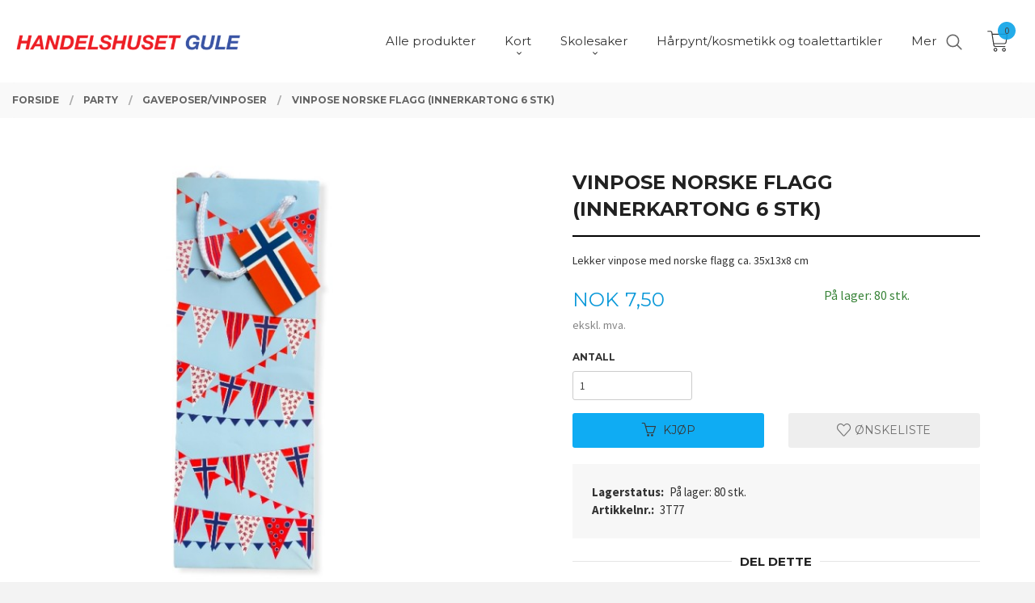

--- FILE ---
content_type: text/html
request_url: https://handelshusetgule.no/produkt/party/gaveposervinposer/vinpse-norske-flagg
body_size: 20932
content:
<!DOCTYPE html>

<!--[if IE 7]>    <html class="lt-ie10 lt-ie9 lt-ie8 ie7 no-js flyout_menu" lang="no"> <![endif]-->
<!--[if IE 8]>    <html class="lt-ie10 lt-ie9 ie8 no-js flyout_menu" lang="no"> <![endif]-->
<!--[if IE 9]>    <html class="lt-ie10 ie9 no-js flyout_menu" lang="no"> <![endif]-->
<!--[if (gt IE 9)|!(IE)]><!--> <html class="no-js flyout_menu" lang="no"> <!--<![endif]-->

<head prefix="og: http://ogp.me/ns# fb: http://ogp.me/ns/fb# product: http://ogp.me/ns/product#">
    <meta http-equiv="Content-Type" content="text/html; charset=UTF-8">
    <meta http-equiv="X-UA-Compatible" content="IE=edge">
    
                    <title>Vinpose norske flagg (Innerkartong 6 stk) | Handelshuset Gule As</title>
        

    <meta name="description" content="Lekker vinpose med norske flagg ca. 35x13x8 cm">

    <meta name="keywords" content="">

<meta name="csrf-token" content="gm59uWpFFxomgKX5JwE2xSP2HmkLdJhe0QI9rgLz">    <link rel="shortcut icon" href="/favicon.ico">
    <meta property="og:title" content="Vinpose norske flagg (Innerkartong 6 stk)">
<meta property="og:type" content="product">

<meta property="og:image" content="https://handelshusetgule.no/assets/img/630/630/bilder_nettbutikk/ab076da2875cb8c9f5031a2eb0ecc445-image.jpeg">

    <meta property="og:image:width" content="630">
    <meta property="og:image:height" content="630">

<meta property="og:description" content="Lekker vinpose med norske flagg ca. 35x13x8 cm">


<meta property="product:price:amount" content="9.38"> 
<meta property="product:price:currency" content="NOK">

    <meta property="product:category" content="Gaveposer/vinposer">
    <meta property="product-category-link" content="https://handelshusetgule.no/butikk/party/gaveposervinposer">

<meta property="product:availability" content="instock">



<meta property="og:url" content="https://handelshusetgule.no/produkt/party/gaveposervinposer/vinpse-norske-flagg">
<meta property="og:site_name" content="Handelshuset Gule As">
<meta property="og:locale" content="nb_NO"><!-- Pioneer scripts & style -->
<meta name="viewport" content="width=device-width, initial-scale=1.0, minimum-scale=1">
<!-- Android Lollipop theme support: http://updates.html5rocks.com/2014/11/Support-for-theme-color-in-Chrome-39-for-Android -->
<meta name="theme-color" content="#0FACF3">

<link href="/assets/themes/vertex/css/vertex.compiled.css?ver=1686177272" rel="preload" as="style">
<link href="/assets/themes/vertex/css/vertex.compiled.css?ver=1686177272" rel="stylesheet" type="text/css">


<script type="text/javascript" src="/assets/js/modernizr.min-dev.js"></script>
<script>
    window.FEATURES = (function() {
        var list = {"16":1,"24ai":1,"24chat":1,"24nb":1,"api":1,"barcode_order":1,"batch_process":1,"blog":1,"boxpacker":1,"criteo":1,"customer_stock_notification":1,"dhl":1,"discount":1,"discount_marketing_link":1,"dropshipping":1,"email_redesign":1,"facebook_dpa":1,"facebook_product_catalog":1,"fiken":1,"frontendfaq":1,"giftcard":1,"google_analytics_4":1,"google_shopping":1,"localization":1,"logistra":1,"logistra_return_label":1,"mailmojo":1,"mega_menu":1,"modal_cart":1,"modal_cart_free_shipping_reminder":1,"modal_cart_products":1,"newsletter":1,"om2_multihandling":1,"pickuppoints":1,"pickuppoints_custom":1,"popup_module":1,"printnode":1,"product_bundles":1,"product_image_slider":1,"product_management_2":1,"product_management_2_customize_layout":1,"product_sorting":1,"reseller":1,"slider":1,"snapchat":1,"stock_reminders":1,"text":1,"thumb_attribute_connection":1,"tripletex":1,"two":1,"two_search_api":1,"update_price_on_attribute_change":1,"users":1,"vipps_express":1,"webshop":1};

        return {
            get: function(name) { return name in list; }
        };
    })();

    if (window.FEATURES.get('facebook_dpa')) {
                facebook_dpa_id = "792427858423443";
            }

</script>

   

<script async src="https://client.24nettbutikk.chat/embed.js" data-chat-id="24RB5dJzWrRtqE9fZR12i2XA"></script><script>function chat(){(window.lvchtarr=window.lvchtarr||[]).push(arguments)}</script><script>chat('placement', 'bottom-right');</script><!-- Global site tag (gtag.js) - Google Analytics -->
<script type="text/plain" data-category="analytics" async src="https://www.googletagmanager.com/gtag/js?id=G-82S7M9N0KV"></script>
<script type="text/plain" data-category="analytics">
  window.dataLayer = window.dataLayer || [];
  function gtag(){dataLayer.push(arguments);}
  gtag('js', new Date());

      gtag('config', 'G-TNFX7W17NS');
    gtag('config', 'G-82S7M9N0KV', {
      theme: 'vertex',
      activeCheckout: 'kasse_sco'
  });
</script>

<script>
    class Item {
        product = {};

        constructor(product) {
            this.product = product;
        }

        #setItemVariant() {
            this.product.item_variant = Array.from(document.querySelectorAll('div.product__attribute'))
                ?.reduce((previousValue, currentValue, currentIndex, array) => {
                    let selectOptions = Array.from(currentValue.children[1].children[0].children);

                    if (!selectOptions.some(option => option.tagName === 'OPTGROUP')) {
                        let attribute = currentValue.children[0].children[0].innerHTML;
                        let value = selectOptions.find(attributeValue => attributeValue.selected).innerHTML;

                        return previousValue += `${attribute}: ${value}${array.length && currentIndex !== array.length - 1 ? ', ' : ''}`;
                    }
                }, '');
        }

        #attachEventListeners() {
            document.querySelectorAll('select.js-attribute').forEach(selector => selector.addEventListener('change', () => this.#setItemVariant()));

            const buyProductButton = document.querySelector('button.js-product__buy-button');

            if (buyProductButton) {
                buyProductButton.addEventListener('click', () => {
                    gtag('event', 'add_to_cart', {
                        currency: 'NOK',
                        value: this.product.value,
                        items: [{ ...this.product, quantity: parseInt(document.getElementById('buy_count').value) }]
                    });
                });
            }

            const buyBundleButton = document.querySelector('button.js-bundle__buy-button');

            if (buyBundleButton) {
                buyBundleButton.addEventListener('click', () => {
                    gtag('event', 'add_to_cart', {
                        currency: 'NOK',
                        value: this.product.value,
                        items: [this.product]
                    });
                });
            }

            const wishListButton = document.querySelector('.product__wishlist-button:not(.disabled)');

            if (wishListButton) {
                wishListButton.addEventListener('click', () => {
                    gtag('event', 'add_to_wishlist', {
                        currency: 'NOK',
                        value: this.product.value,
                        items: [{ ...this.product, quantity: parseInt(document.getElementById('buy_count').value) }],
                    });
                });
            }
        }

        async initialize() {
            await this.#setItemVariant();
            this.#attachEventListeners();

            gtag('event', 'view_item', {
                currency: 'NOK',
                value: this.product.value,
                items: [this.product]
            });
        }
    }
</script>
<!-- Google Analytics -->
<script type="text/plain" data-category="analytics">

    (function (i, s, o, g, r, a, m) {
        i['GoogleAnalyticsObject'] = r;
        i[r] = i[r] || function () {
            (i[r].q = i[r].q || []).push(arguments)
        }, i[r].l = 1 * new Date();
        a = s.createElement(o),
            m = s.getElementsByTagName(o)[0];
        a.async = 1;
        a.src = g;
        m.parentNode.insertBefore(a, m)
    })(window, document, 'script', '//www.google-analytics.com/analytics.js', 'ga');

        ga('create', 'UA-240338323-1', 'auto');
        
    ga('create', 'UA-24343184-8', 'auto', '24nb');

        ga('24nb.send', 'pageview');

    
        ga('send', 'pageview');

    
    
</script>
<div id="sincos-sc"></div>

<script>
    window.SERVER_DATA={"checkoutUrl":"kasse_sco","cartFullHeight":1,"languageId":"1","currency":"NOK","usesFreeShippingReminder":false,"freeShippingCutoff":"1000","useProductUpSell":true,"googleAnalytics4Enabled":true};
</script>
<script src="/js/slider-cart.js?v=b2cf874253b7a8c1bbe7f2dbd336acbb" type="text/javascript"></script>
<link rel="stylesheet" href="/css/cookie_consent.css">
<script defer src="/js/cookie_consent.js"></script>
<script>
    window.dataLayer = window.dataLayer || [];
    function gtag(){dataLayer.push(arguments);}

    // Set default consent to 'denied' as a placeholder
    // Determine actual values based on your own requirements
    gtag('consent', 'default', {
        'ad_storage': 'denied',
        'ad_user_data': 'denied',
        'ad_personalization': 'denied',
        'analytics_storage': 'denied',
        'url_passthrough': 'denied'
    });

</script>

<script>

    window.addEventListener('load', function(){

        CookieConsent.run({
            cookie: {
                name: 'cookie_consent_cookie',
                domain: window.location.hostname,
                path: '/',
                expiresAfterDays: 30,
                sameSite: 'Lax'
            },
            disablePageInteraction: true,
            guiOptions: {
                consentModal: {
                    layout: 'box inline',
                    position: 'middle center',
                    equalWeightButtons: false,
                }
            },
            categories: {
                necessary: {
                    enabled: true,
                    readonly: true,
                },
                analytics: {},
                targeting: {}
            },
            language: {
                default: 'no',
                translations: {
                    no: {
                        consentModal: {
                            title: 'Vi bruker cookies!',
                            description: '<p>Vi benytter første- og tredjeparts cookies (informasjonskapsler).</p><br><br><p>Cookies bruker til: </p><br><ul style="padding-left:3px;"><li>Nødvendige funksjoner på nettsiden</li><li>Analyse og statistikk</li><li>Markedsføring som kan brukes for personlig tilpasning av annonser</li></ul><br><p>Velg “Godta alle” om du aksepterer vår bruk av cookie. Hvis du ønsker å endre på cookie-innstillingene, velg “La meg velge selv”.</p><br><p>Les mer om vår Cookie policy <a href="/side/cookies">her.</a></p>',
                            acceptAllBtn: 'Godta alle',
                            acceptNecessaryBtn: 'Godta kun nødvendige',
                            showPreferencesBtn: 'La meg velge selv',
                        },
                        preferencesModal: {
                            title: 'Innstillinger',
                            acceptAllBtn: 'Godta alle',
                            acceptNecessaryBtn: 'Godta kun nødvendige',
                            savePreferencesBtn: 'Lagre og godta innstillinger',
                            closeIconLabel: 'Lukk',
                            sections: [
                                {
                                    title: 'Bruk av cookies 📢',
                                    description: 'Vi bruker cookies for å sikre deg en optimal opplevelse i nettbutikken vår. Noen cookies er påkrevd for at nettbutikken skal fungere. Les mer om vår <a href="/side/sikkerhet_og_personvern" class="cc-link">personvernerklæring</a>.'
                                },
                                {
                                    title: 'Helt nødvendige cookies',
                                    description: 'Cookies som er helt nødvendig for at nettbutikken skal fungere. Man får ikke handlet i nettbutikken uten disse.',
                                },
                                {
                                    title: 'Cookies rundt analyse og oppsamling av statistikk',
                                    description: 'Cookie som lagrer anonym statistikk av besøkende i nettbutikken. Disse brukes av nettbutikkeier for å lære seg mer om hvem publikummet sitt er.',
                                    linkedCategory: 'analytics'
                                },
                                {
                                    title: 'Cookies rundt markedsføring og retargeting',
                                    description: 'Cookies som samler informasjon om din bruk av nettsiden slik at markedsføring kan tilpasses deg.',
                                    linkedCategory: 'targeting'
                                },
                                {
                                    title: 'Mer informasjon',
                                    description: 'Ved spørsmål om vår policy rundt cookies og dine valg, ta gjerne kontakt med oss på <a href="mailto:geir@gule.as">geir@gule.as</a>.'
                                }
                            ]
                        }
                    }
                }
            }
        });
    });
</script>

<script type="text/plain" data-category="targeting">
    window.dataLayer = window.dataLayer || [];
    function gtag(){ dataLayer.push(arguments); }
    gtag('consent', 'update', {
        'ad_storage': 'granted',
        'ad_user_data': 'granted',
        'ad_personalization': 'granted'
    });
</script>

<script type="text/plain" data-category="analytics">
    window.dataLayer = window.dataLayer || [];
    function gtag(){ dataLayer.push(arguments); }
    gtag('consent', 'update', {
        'analytics_storage': 'granted',
        'url_passthrough': 'granted'
    });
</script>

            <meta name="google-site-verification" content="SIdsbxaoadLhbtYdpbixnHW4360wIOPnt-0mu3Rs31k" /></head>

<body class="sticky-footer-menu">

    <a href="#main-content" class="sr-only">Gå til innholdet</a>

    <input type="checkbox" id="menu-toggler">

<script>
    document.addEventListener('DOMContentLoaded', function() {
        $('#menu-toggler').change(function() {
            $('body')[this.checked ? 'addClass' : 'removeClass']('menu-open');
        });
    });
</script>

<label id="menu-mask" for="menu-toggler" style="cursor: url([data-uri]),zoom-out"> </label>
<nav id="menu">
    <header>
        <h3>Meny</h3>
        <label for="menu-toggler" class="menu-close">
            <svg xmlns="http://www.w3.org/2000/svg" width="24" height="24" viewBox="0 0 24 24" fill="none" stroke="currentColor" stroke-width="2" stroke-linecap="round" stroke-linejoin="round" class="feather feather-x"><line x1="18" y1="6" x2="6" y2="18"></line> <line x1="6" y1="6" x2="18" y2="18"></line></svg>
        </label>
    </header>

    <ul class="menu--level-0">
<li id="menu-frontpage-link" class=""><div class="menu-item-wrap"><a href="https://handelshusetgule.no/">Forside</a></div></li><li class=""><div class="menu-item-wrap"><a href="/butikk/alle-produkter">Alle produkter</a></div></li><li class="parent"><input type="checkbox" id="menu-202-opener" class="menu--opener" ><div class="menu-item-wrap"><a href="/butikk/kort">Kort</a><label for="menu-202-opener"><i class="icon-keyboard-arrow-down icon-large"></i></label></div><ul class="menu--level-1">
<li class=""><div class="menu-item-wrap"><a href="/butikk/kort/gratulasjonskort-diverse-kort">Gratulasjonskort / diverse kort </a></div></li><li class=""><div class="menu-item-wrap"><a href="/butikk/kort/konfirmasjon">Konfirmasjon</a></div></li><li class=""><div class="menu-item-wrap"><a href="/butikk/kort/bryllupskort">Bryllupskort</a></div></li><li class=""><div class="menu-item-wrap"><a href="/butikk/kort/humorkort">Humorkort</a></div></li><li class=""><div class="menu-item-wrap"><a href="/butikk/kort/kondolansekort">Kondolansekort</a></div></li><li class=""><div class="menu-item-wrap"><a href="/butikk/kort/valentines-romantiske-kort">Valentines/ Romantiske kort</a></div></li></ul>
</li><li class="parent"><input type="checkbox" id="menu-234-opener" class="menu--opener" ><div class="menu-item-wrap"><a href="/butikk/skolesaker">Skolesaker</a><label for="menu-234-opener"><i class="icon-keyboard-arrow-down icon-large"></i></label></div><ul class="menu--level-1">
<li class=""><div class="menu-item-wrap"><a href="/butikk/skolesaker/pennal">Pennal</a></div></li><li class=""><div class="menu-item-wrap"><a href="/butikk/skolesaker/bokbind">Bokbind</a></div></li><li class=""><div class="menu-item-wrap"><a href="/butikk/skolesaker/matbokser-og-drikkeflasker">Matbokser og drikkeflasker</a></div></li><li class=""><div class="menu-item-wrap"><a href="/butikk/skolesaker/skrivesaker">Skrivesaker</a></div></li><li class=""><div class="menu-item-wrap"><a href="/butikk/skolesaker/sekker">Sekker</a></div></li><li class=""><div class="menu-item-wrap"><a href="/butikk/skolesaker/notatbokerskrivebokerkladdeblokker">Notatbøker/skrivebøker/kladdeblokker</a></div></li><li class=""><div class="menu-item-wrap"><a href="/butikk/skolesaker/etiketterboketiketter">Etiketter/Boketiketter</a></div></li></ul>
</li><li class=""><div class="menu-item-wrap"><a href="/butikk/kosmetikktoalettartikler">Hårpynt/kosmetikk og toalettartikler</a></div></li><li class=""><div class="menu-item-wrap"><a href="/butikk/folieballonger-ballonger">Folieballonger/Ballonger</a></div></li><li class="parent"><input type="checkbox" id="menu-198-opener" class="menu--opener" ><div class="menu-item-wrap"><a href="/butikk/lekerspill">Leker/Spill</a><label for="menu-198-opener"><i class="icon-keyboard-arrow-down icon-large"></i></label></div><ul class="menu--level-1">
<li class=""><div class="menu-item-wrap"><a href="/butikk/lekerspill/diverse-lek-og-spill">Diverse lek og spill</a></div></li><li class=""><div class="menu-item-wrap"><a href="/butikk/lekerspill/male-og-tegnesaker">Male og tegnesaker</a></div></li><li class=""><div class="menu-item-wrap"><a href="/butikk/lekerspill/stickers">Stickers</a></div></li><li class=""><div class="menu-item-wrap"><a href="/butikk/lekerspill/sommerleker">Sommerleker</a></div></li><li class=""><div class="menu-item-wrap"><a href="/butikk/lekerspill/kosedyr">Kosedyr</a></div></li><li class=""><div class="menu-item-wrap"><a href="/butikk/lekerspill/spill">Spill</a></div></li></ul>
</li><li class=""><div class="menu-item-wrap"><a href="/butikk/servietter-og-lys">Servietter og lys</a></div></li><li class=""><div class="menu-item-wrap"><a href="/butikk/gave-og-interior-artikler">Gave og interiør artikler</a></div></li><li class="parent"><input type="checkbox" id="menu-195-opener" class="menu--opener" ><div class="menu-item-wrap"><a href="/butikk/kjokken">Kjøkken</a><label for="menu-195-opener"><i class="icon-keyboard-arrow-down icon-large"></i></label></div><ul class="menu--level-1">
<li class=""><div class="menu-item-wrap"><a href="/butikk/kjokken/kjokkenredskaper">Kjøkkenredskaper</a></div></li><li class=""><div class="menu-item-wrap"><a href="/butikk/kjokken/diverse-kjokken">Diverse kjøkken</a></div></li><li class=""><div class="menu-item-wrap"><a href="/butikk/kjokken/bakeutstyr">Bakeutstyr</a></div></li><li class=""><div class="menu-item-wrap"><a href="/butikk/kjokken/plastbokserkurver">Plastbokser/kurver</a></div></li><li class=""><div class="menu-item-wrap"><a href="/butikk/kjokken/rengjoring">Rengjøring</a></div></li><li class=""><div class="menu-item-wrap"><a href="/butikk/kjokken/lys-og-servietter">Lys og servietter</a></div></li></ul>
</li><li class=""><div class="menu-item-wrap"><a href="/butikk/kontor">Kontor</a></div></li><li class="parent"><input type="checkbox" id="menu-193-opener" class="menu--opener" ><div class="menu-item-wrap"><a href="/butikk/mobilutstyr">Mobilutstyr</a><label for="menu-193-opener"><i class="icon-keyboard-arrow-down icon-large"></i></label></div><ul class="menu--level-1">
<li class=""><div class="menu-item-wrap"><a href="/butikk/mobilutstyr/appleprodukter">Appleprodukter</a></div></li><li class=""><div class="menu-item-wrap"><a href="/butikk/mobilutstyr/ladekabler-type-c">Ladekabler type C</a></div></li><li class=""><div class="menu-item-wrap"><a href="/butikk/mobilutstyr/annet-mobilutstyr">Annet mobilutstyr</a></div></li></ul>
</li><li class="parent"><input type="checkbox" id="menu-196-opener" class="menu--opener" ><div class="menu-item-wrap"><a href="/butikk/verktoy-fritid">Hus og hjem/verktøy og fritid</a><label for="menu-196-opener"><i class="icon-keyboard-arrow-down icon-large"></i></label></div><ul class="menu--level-1">
<li class=""><div class="menu-item-wrap"><a href="/butikk/verktoy-fritid/diverse-verktoy-fritid">Diverse verktøy / fritid</a></div></li><li class=""><div class="menu-item-wrap"><a href="/butikk/verktoy-fritid/reflexerreflexlys">Reflexer/reflexlys</a></div></li><li class=""><div class="menu-item-wrap"><a href="/butikk/verktoy-fritid/lykterhodelykter">Lykter/hodelykter</a></div></li><li class=""><div class="menu-item-wrap"><a href="/butikk/verktoy-fritid/maleutstyr">Maleutstyr</a></div></li><li class=""><div class="menu-item-wrap"><a href="/butikk/verktoy-fritid/kleshengere">Kleshengere</a></div></li></ul>
</li><li class="selected parent"><input type="checkbox" id="menu-219-opener" class="menu--opener" checked><div class="menu-item-wrap"><a href="/butikk/party">Party</a><label for="menu-219-opener"><i class="icon-keyboard-arrow-down icon-large"></i></label></div><ul class="menu--level-1">
<li class=""><div class="menu-item-wrap"><a href="/butikk/party/ballongerfolieballonger">Ballonger/folieballonger</a></div></li><li class=""><div class="menu-item-wrap"><a href="/butikk/party/til-bordet">Til bordet</a></div></li><li class="current"><div class="menu-item-wrap"><a href="/butikk/party/gaveposervinposer">Gaveposer/vinposer</a></div></li><li class=""><div class="menu-item-wrap"><a href="/butikk/party/diverse-party">Diverse Party</a></div></li><li class=""><div class="menu-item-wrap"><a href="/butikk/party/17-mai">17. Mai</a></div></li></ul>
</li><li class="parent"><input type="checkbox" id="menu-199-opener" class="menu--opener" ><div class="menu-item-wrap"><a href="/butikk/julevarer">Julevarer</a><label for="menu-199-opener"><i class="icon-keyboard-arrow-down icon-large"></i></label></div><ul class="menu--level-1">
<li class=""><div class="menu-item-wrap"><a href="/butikk/julevarer/julekort-dobble">Julekort </a></div></li><li class=""><div class="menu-item-wrap"><a href="/butikk/julevarer/diverse-juleprodukter">Diverse juleprodukter</a></div></li><li class=""><div class="menu-item-wrap"><a href="/butikk/julevarer/gaveband">Gavebånd</a></div></li><li class=""><div class="menu-item-wrap"><a href="/butikk/julevarer/julemerkelapper">Julemerkelapper </a></div></li><li class=""><div class="menu-item-wrap"><a href="/butikk/julevarer/julestickers">Julestickers</a></div></li><li class=""><div class="menu-item-wrap"><a href="/butikk/julevarer/julegavepapir">Jule/gavepapir</a></div></li></ul>
</li><li class=""><div class="menu-item-wrap"><a href="/butikk/paske">Påske</a></div></li><li class=""><div class="menu-item-wrap"><a href="/butikk/dyreprodukter">Dyreprodukter</a></div></li><li class=""><div class="menu-item-wrap"><a href="/butikk/17-mai">17. Mai </a></div></li><li class=""><div class="menu-item-wrap"><a href="/butikk/rengjoring">Rengjøring</a></div></li><li class=""><div class="menu-item-wrap"><a href="/butikk/briller">Briller</a></div></li><li class="parent"><input type="checkbox" id="menu-201-opener" class="menu--opener" ><div class="menu-item-wrap"><a href="/butikk/solbriller">Solbriller</a><label for="menu-201-opener"><i class="icon-keyboard-arrow-down icon-large"></i></label></div><ul class="menu--level-1">
<li class=""><div class="menu-item-wrap"><a href="/butikk/solbriller/solbriller-fastshades">Solbriller FASTSHADES </a></div></li><li class=""><div class="menu-item-wrap"><a href="/butikk/solbriller/div-solbriller">Div. solbriller</a></div></li></ul>
</li><li class=""><div class="menu-item-wrap"><a href="/butikk/helseartikler">Helseartikler</a></div></li><li class="parent"><input type="checkbox" id="menu-218-opener" class="menu--opener" ><div class="menu-item-wrap"><a href="/butikk/hobby">Hobby</a><label for="menu-218-opener"><i class="icon-keyboard-arrow-down icon-large"></i></label></div><ul class="menu--level-1">
<li class=""><div class="menu-item-wrap"><a href="/butikk/hobby/sysaker">Sysaker</a></div></li></ul>
</li><li class=""><div class="menu-item-wrap"><a href="/butikk/tekstiler-sokker-vanter-og-truser">Tekstiler Sokker, vanter og truser</a></div></li><li class=""><div class="menu-item-wrap"><a href="/butikk/heia-norge-supporterutstyr">Heia Norge! Supporterutstyr</a></div></li><li class=""><div class="menu-item-wrap"><a href="/butikk/halloween">Halloween</a></div></li><li class=""><div class="menu-item-wrap"><a href="/butikk/diverse">Diverse</a></div></li></ul>

</nav>

<div class="hide-for-large-up hide-on-print" id="sticky-footer-menu">
    <ul>
        <li id="sticky-footer-menu__navigation">
            <label for="menu-toggler" id="sticky-footer-menu__menu-open">
                <svg class="burger-icon" viewBox="0 0 32 32" xmlns="http://www.w3.org/2000/svg"><title/><g data-name="menu" id="menu_"><path d="M29,6H3A1,1,0,0,0,3,8H29a1,1,0,0,0,0-2Z"/><path d="M3,17H16a1,1,0,0,0,0-2H3a1,1,0,0,0,0,2Z"/><path d="M25,24H3a1,1,0,0,0,0,2H25a1,1,0,0,0,0-2Z"/></g></svg>
                <span class="sticky-footer__icon-label">Meny</span>
            </label>
        </li>
        <li id="sticky-footer-menu__search">
            <a href="#search-modal">
                <svg class="search-icon" version="1.1" viewBox="0 0 30 30" xml:space="preserve" xmlns="http://www.w3.org/2000/svg"><circle cx="13" cy="13" r="9" style="fill:none;stroke:#000000;stroke-width:2;stroke-miterlimit:10;"></circle><line style="fill:none;stroke:#000000;stroke-width:2;stroke-linecap:round;stroke-miterlimit:10;" x1="26" x2="19.437" y1="26" y2="19.437"></line></svg>
                <span class="sticky-footer__icon-label">Søk</span>
            </a>
        </li>
        <li id="sticky-footer-menu__profile">
            <a href="https://handelshusetgule.no/kunde">
                <svg class="profile-icon" viewBox="0 0 48 48"
                     xml:space="preserve" xmlns="http://www.w3.org/2000/svg"><g><path d="M24,26c6.6,0,12-5.4,12-12S30.6,2,24,2c-6.6,0-12,5.4-12,12S17.4,26,24,26z M24,4c5.5,0,10,4.5,10,10s-4.5,10-10,10   c-5.5,0-10-4.5-10-10S18.5,4,24,4z"/><path d="M33,28H15C7.8,28,2,33.8,2,41v5h2v-5c0-6.1,4.9-11,11-11h18c6.1,0,11,4.9,11,11v5h2v-5C46,33.8,40.2,28,33,28z"/></g></svg>
                <span class="sticky-footer__icon-label">Min konto</span>
            </a>
        </li>
        <li id="sticky-footer-menu__cart" class="cart-and-checkout">
            <a href="https://handelshusetgule.no/kasse" class="neutral-link cart-button cart-button--empty">
                <svg version="1.1" viewBox="0 0 48 48" xml:space="preserve" xmlns="http://www.w3.org/2000/svg"><g><path d="M19,38c-2.2,0-4,1.8-4,4s1.8,4,4,4c2.2,0,4-1.8,4-4S21.2,38,19,38z M19,44c-1.1,0-2-0.9-2-2s0.9-2,2-2s2,0.9,2,2   S20.1,44,19,44z"/><path d="M37,38c-2.2,0-4,1.8-4,4s1.8,4,4,4s4-1.8,4-4S39.2,38,37,38z M37,44c-1.1,0-2-0.9-2-2s0.9-2,2-2s2,0.9,2,2S38.1,44,37,44z"/><path d="M43.6,9.4C42.9,8.5,41.7,8,40.5,8H12.8l-0.4-2.6c-0.3-1.9-2-3.4-4-3.4H2v2h6.4c1,0,1.9,0.7,2,1.7l4.2,27.1   c0.4,1.9,2.1,3.3,4,3.3H40v-2H18.6c-1,0-1.8-0.7-2-1.7L16.2,30h22.2c1.9,0,3.6-1.4,4-3.5l2.1-14C44.7,11.4,44.4,10.3,43.6,9.4z    M42.5,12.3l-2.1,14c-0.2,1.1-1,1.8-2,1.8H15.9l-2.8-18h27.4c0.6,0,1.2,0.3,1.6,0.7C42.5,11.1,42.6,11.7,42.5,12.3z"/></g></svg>
                <span class="cart-button__text sticky-footer__icon-label">Handlevogn</span>
                <span class="cart-button__quantity">0</span>
            </a>
        </li>
    </ul>
</div>
<div id="outer-wrap">
    <div id="inner-wrap" class="not-frontpage">
        <div id="search-modal" class="fade">
    <a href="#" id="search-modal__close">
        <svg enable-background="new 0 0 100 100" id="search-modal__close-icon" version="1.1" viewBox="0 0 100 100"
             xml:space="preserve" xmlns="http://www.w3.org/2000/svg"><polygon fill="#ffffff" points="77.6,21.1 49.6,49.2 21.5,21.1 19.6,23 47.6,51.1 19.6,79.2 21.5,81.1 49.6,53 77.6,81.1 79.6,79.2   51.5,51.1 79.6,23 "/></svg>
    </a>

    <form id="searh-modal__form" action="/search" accept-charset="UTF-8" method="get" autocomplete="off">
        <input placeholder="søkeord" id="search-modal__input" type="search" name="q" value="" autofocus />
    </form>
</div><input type="checkbox" id="menu-toggler">

<script>
    document.addEventListener('DOMContentLoaded', function() {
        $('#menu-toggler').change(function() {
            $('body')[this.checked ? 'addClass' : 'removeClass']('menu-open');
        });
    });
</script>

<label id="menu-mask" for="menu-toggler" style="cursor: url([data-uri]),zoom-out"> </label>
<nav id="menu">
    <header>
        <h3>Meny</h3>
        <label for="menu-toggler" class="menu-close">
            <svg xmlns="http://www.w3.org/2000/svg" width="24" height="24" viewBox="0 0 24 24" fill="none" stroke="currentColor" stroke-width="2" stroke-linecap="round" stroke-linejoin="round" class="feather feather-x"><line x1="18" y1="6" x2="6" y2="18"></line> <line x1="6" y1="6" x2="18" y2="18"></line></svg>
        </label>
    </header>

    <ul class="menu--level-0">
<li id="menu-frontpage-link" class=""><div class="menu-item-wrap"><a href="https://handelshusetgule.no/">Forside</a></div></li><li class=""><div class="menu-item-wrap"><a href="/butikk/alle-produkter">Alle produkter</a></div></li><li class="parent"><input type="checkbox" id="menu-202-opener" class="menu--opener" ><div class="menu-item-wrap"><a href="/butikk/kort">Kort</a><label for="menu-202-opener"><i class="icon-keyboard-arrow-down icon-large"></i></label></div><ul class="menu--level-1">
<li class=""><div class="menu-item-wrap"><a href="/butikk/kort/gratulasjonskort-diverse-kort">Gratulasjonskort / diverse kort </a></div></li><li class=""><div class="menu-item-wrap"><a href="/butikk/kort/konfirmasjon">Konfirmasjon</a></div></li><li class=""><div class="menu-item-wrap"><a href="/butikk/kort/bryllupskort">Bryllupskort</a></div></li><li class=""><div class="menu-item-wrap"><a href="/butikk/kort/humorkort">Humorkort</a></div></li><li class=""><div class="menu-item-wrap"><a href="/butikk/kort/kondolansekort">Kondolansekort</a></div></li><li class=""><div class="menu-item-wrap"><a href="/butikk/kort/valentines-romantiske-kort">Valentines/ Romantiske kort</a></div></li></ul>
</li><li class="parent"><input type="checkbox" id="menu-234-opener" class="menu--opener" ><div class="menu-item-wrap"><a href="/butikk/skolesaker">Skolesaker</a><label for="menu-234-opener"><i class="icon-keyboard-arrow-down icon-large"></i></label></div><ul class="menu--level-1">
<li class=""><div class="menu-item-wrap"><a href="/butikk/skolesaker/pennal">Pennal</a></div></li><li class=""><div class="menu-item-wrap"><a href="/butikk/skolesaker/bokbind">Bokbind</a></div></li><li class=""><div class="menu-item-wrap"><a href="/butikk/skolesaker/matbokser-og-drikkeflasker">Matbokser og drikkeflasker</a></div></li><li class=""><div class="menu-item-wrap"><a href="/butikk/skolesaker/skrivesaker">Skrivesaker</a></div></li><li class=""><div class="menu-item-wrap"><a href="/butikk/skolesaker/sekker">Sekker</a></div></li><li class=""><div class="menu-item-wrap"><a href="/butikk/skolesaker/notatbokerskrivebokerkladdeblokker">Notatbøker/skrivebøker/kladdeblokker</a></div></li><li class=""><div class="menu-item-wrap"><a href="/butikk/skolesaker/etiketterboketiketter">Etiketter/Boketiketter</a></div></li></ul>
</li><li class=""><div class="menu-item-wrap"><a href="/butikk/kosmetikktoalettartikler">Hårpynt/kosmetikk og toalettartikler</a></div></li><li class=""><div class="menu-item-wrap"><a href="/butikk/folieballonger-ballonger">Folieballonger/Ballonger</a></div></li><li class="parent"><input type="checkbox" id="menu-198-opener" class="menu--opener" ><div class="menu-item-wrap"><a href="/butikk/lekerspill">Leker/Spill</a><label for="menu-198-opener"><i class="icon-keyboard-arrow-down icon-large"></i></label></div><ul class="menu--level-1">
<li class=""><div class="menu-item-wrap"><a href="/butikk/lekerspill/diverse-lek-og-spill">Diverse lek og spill</a></div></li><li class=""><div class="menu-item-wrap"><a href="/butikk/lekerspill/male-og-tegnesaker">Male og tegnesaker</a></div></li><li class=""><div class="menu-item-wrap"><a href="/butikk/lekerspill/stickers">Stickers</a></div></li><li class=""><div class="menu-item-wrap"><a href="/butikk/lekerspill/sommerleker">Sommerleker</a></div></li><li class=""><div class="menu-item-wrap"><a href="/butikk/lekerspill/kosedyr">Kosedyr</a></div></li><li class=""><div class="menu-item-wrap"><a href="/butikk/lekerspill/spill">Spill</a></div></li></ul>
</li><li class=""><div class="menu-item-wrap"><a href="/butikk/servietter-og-lys">Servietter og lys</a></div></li><li class=""><div class="menu-item-wrap"><a href="/butikk/gave-og-interior-artikler">Gave og interiør artikler</a></div></li><li class="parent"><input type="checkbox" id="menu-195-opener" class="menu--opener" ><div class="menu-item-wrap"><a href="/butikk/kjokken">Kjøkken</a><label for="menu-195-opener"><i class="icon-keyboard-arrow-down icon-large"></i></label></div><ul class="menu--level-1">
<li class=""><div class="menu-item-wrap"><a href="/butikk/kjokken/kjokkenredskaper">Kjøkkenredskaper</a></div></li><li class=""><div class="menu-item-wrap"><a href="/butikk/kjokken/diverse-kjokken">Diverse kjøkken</a></div></li><li class=""><div class="menu-item-wrap"><a href="/butikk/kjokken/bakeutstyr">Bakeutstyr</a></div></li><li class=""><div class="menu-item-wrap"><a href="/butikk/kjokken/plastbokserkurver">Plastbokser/kurver</a></div></li><li class=""><div class="menu-item-wrap"><a href="/butikk/kjokken/rengjoring">Rengjøring</a></div></li><li class=""><div class="menu-item-wrap"><a href="/butikk/kjokken/lys-og-servietter">Lys og servietter</a></div></li></ul>
</li><li class=""><div class="menu-item-wrap"><a href="/butikk/kontor">Kontor</a></div></li><li class="parent"><input type="checkbox" id="menu-193-opener" class="menu--opener" ><div class="menu-item-wrap"><a href="/butikk/mobilutstyr">Mobilutstyr</a><label for="menu-193-opener"><i class="icon-keyboard-arrow-down icon-large"></i></label></div><ul class="menu--level-1">
<li class=""><div class="menu-item-wrap"><a href="/butikk/mobilutstyr/appleprodukter">Appleprodukter</a></div></li><li class=""><div class="menu-item-wrap"><a href="/butikk/mobilutstyr/ladekabler-type-c">Ladekabler type C</a></div></li><li class=""><div class="menu-item-wrap"><a href="/butikk/mobilutstyr/annet-mobilutstyr">Annet mobilutstyr</a></div></li></ul>
</li><li class="parent"><input type="checkbox" id="menu-196-opener" class="menu--opener" ><div class="menu-item-wrap"><a href="/butikk/verktoy-fritid">Hus og hjem/verktøy og fritid</a><label for="menu-196-opener"><i class="icon-keyboard-arrow-down icon-large"></i></label></div><ul class="menu--level-1">
<li class=""><div class="menu-item-wrap"><a href="/butikk/verktoy-fritid/diverse-verktoy-fritid">Diverse verktøy / fritid</a></div></li><li class=""><div class="menu-item-wrap"><a href="/butikk/verktoy-fritid/reflexerreflexlys">Reflexer/reflexlys</a></div></li><li class=""><div class="menu-item-wrap"><a href="/butikk/verktoy-fritid/lykterhodelykter">Lykter/hodelykter</a></div></li><li class=""><div class="menu-item-wrap"><a href="/butikk/verktoy-fritid/maleutstyr">Maleutstyr</a></div></li><li class=""><div class="menu-item-wrap"><a href="/butikk/verktoy-fritid/kleshengere">Kleshengere</a></div></li></ul>
</li><li class="selected parent"><input type="checkbox" id="menu-219-opener" class="menu--opener" checked><div class="menu-item-wrap"><a href="/butikk/party">Party</a><label for="menu-219-opener"><i class="icon-keyboard-arrow-down icon-large"></i></label></div><ul class="menu--level-1">
<li class=""><div class="menu-item-wrap"><a href="/butikk/party/ballongerfolieballonger">Ballonger/folieballonger</a></div></li><li class=""><div class="menu-item-wrap"><a href="/butikk/party/til-bordet">Til bordet</a></div></li><li class="current"><div class="menu-item-wrap"><a href="/butikk/party/gaveposervinposer">Gaveposer/vinposer</a></div></li><li class=""><div class="menu-item-wrap"><a href="/butikk/party/diverse-party">Diverse Party</a></div></li><li class=""><div class="menu-item-wrap"><a href="/butikk/party/17-mai">17. Mai</a></div></li></ul>
</li><li class="parent"><input type="checkbox" id="menu-199-opener" class="menu--opener" ><div class="menu-item-wrap"><a href="/butikk/julevarer">Julevarer</a><label for="menu-199-opener"><i class="icon-keyboard-arrow-down icon-large"></i></label></div><ul class="menu--level-1">
<li class=""><div class="menu-item-wrap"><a href="/butikk/julevarer/julekort-dobble">Julekort </a></div></li><li class=""><div class="menu-item-wrap"><a href="/butikk/julevarer/diverse-juleprodukter">Diverse juleprodukter</a></div></li><li class=""><div class="menu-item-wrap"><a href="/butikk/julevarer/gaveband">Gavebånd</a></div></li><li class=""><div class="menu-item-wrap"><a href="/butikk/julevarer/julemerkelapper">Julemerkelapper </a></div></li><li class=""><div class="menu-item-wrap"><a href="/butikk/julevarer/julestickers">Julestickers</a></div></li><li class=""><div class="menu-item-wrap"><a href="/butikk/julevarer/julegavepapir">Jule/gavepapir</a></div></li></ul>
</li><li class=""><div class="menu-item-wrap"><a href="/butikk/paske">Påske</a></div></li><li class=""><div class="menu-item-wrap"><a href="/butikk/dyreprodukter">Dyreprodukter</a></div></li><li class=""><div class="menu-item-wrap"><a href="/butikk/17-mai">17. Mai </a></div></li><li class=""><div class="menu-item-wrap"><a href="/butikk/rengjoring">Rengjøring</a></div></li><li class=""><div class="menu-item-wrap"><a href="/butikk/briller">Briller</a></div></li><li class="parent"><input type="checkbox" id="menu-201-opener" class="menu--opener" ><div class="menu-item-wrap"><a href="/butikk/solbriller">Solbriller</a><label for="menu-201-opener"><i class="icon-keyboard-arrow-down icon-large"></i></label></div><ul class="menu--level-1">
<li class=""><div class="menu-item-wrap"><a href="/butikk/solbriller/solbriller-fastshades">Solbriller FASTSHADES </a></div></li><li class=""><div class="menu-item-wrap"><a href="/butikk/solbriller/div-solbriller">Div. solbriller</a></div></li></ul>
</li><li class=""><div class="menu-item-wrap"><a href="/butikk/helseartikler">Helseartikler</a></div></li><li class="parent"><input type="checkbox" id="menu-218-opener" class="menu--opener" ><div class="menu-item-wrap"><a href="/butikk/hobby">Hobby</a><label for="menu-218-opener"><i class="icon-keyboard-arrow-down icon-large"></i></label></div><ul class="menu--level-1">
<li class=""><div class="menu-item-wrap"><a href="/butikk/hobby/sysaker">Sysaker</a></div></li></ul>
</li><li class=""><div class="menu-item-wrap"><a href="/butikk/tekstiler-sokker-vanter-og-truser">Tekstiler Sokker, vanter og truser</a></div></li><li class=""><div class="menu-item-wrap"><a href="/butikk/heia-norge-supporterutstyr">Heia Norge! Supporterutstyr</a></div></li><li class=""><div class="menu-item-wrap"><a href="/butikk/halloween">Halloween</a></div></li><li class=""><div class="menu-item-wrap"><a href="/butikk/diverse">Diverse</a></div></li></ul>

</nav>

        <header class="navigation-bg sticky-nav-header hide-for-print" id="page-header">

    <div class="row collapse" id="logo-row">

        <div class="small-3 columns hide-for-large-up hide-on-print" id="menu-icon-wrapper">
            <label class="menuToggle" for="menu-toggler">
                <svg class="burger-icon" viewBox="0 0 32 32" xmlns="http://www.w3.org/2000/svg"><title/><g data-name="menu" id="menu_"><path d="M29,6H3A1,1,0,0,0,3,8H29a1,1,0,0,0,0-2Z"/><path d="M3,17H16a1,1,0,0,0,0-2H3a1,1,0,0,0,0,2Z"/><path d="M25,24H3a1,1,0,0,0,0,2H25a1,1,0,0,0,0-2Z"/></g></svg>
            </label>
        </div>

        <div class="small-6 columns hide-for-large-up" id="logo-wrapper">
            <div id="logo" class="logo-wrapper">
    <a href="https://handelshusetgule.no/" class="hide-on-print neutral-link logo-link">

        
            <span class="vertical-pos-helper"></span><img src="/bilder_diverse/61910f0d1a6e0704f9c6091464bde92c61910f0d1a6e0704f9c6091464bde92c-image.png" alt="Stort utvalg lave priser" class="logo-img">

        
    </a>
</div>
        </div>

        <div class="small-3 columns hide-for-large-up" id="cart-wrapper">
            <!-- spacer for the cart button -->
        </div>

    </div>

    
</header>

<nav id="nav" class="navigation-bg main-nav nav-offcanvas js-arrow-key-nav hide-for-print" role="navigation">
    <div class="block row">
        <h2 class="block-title">Produkter</h2>

        <div id="logo-wrapper-large" class="large-3 columns show-for-large-up">
            <div id="logo" class="logo-wrapper">
    <a href="https://handelshusetgule.no/" class="hide-on-print neutral-link logo-link">

        
            <span class="vertical-pos-helper"></span><img src="/bilder_diverse/61910f0d1a6e0704f9c6091464bde92c61910f0d1a6e0704f9c6091464bde92c-image.png" alt="Stort utvalg lave priser" class="logo-img">

        
    </a>
</div>
        </div>

        <div class="large-8 columns">
            <ul id="main-menu" class="sm main-nav__list level-0" data-mer="Mer">
<li class="main-nav__item level-0"><a class="main-nav__frontpage-link" href="https://handelshusetgule.no"><i class="icon-home" title="Forside"></i></a></li><li class="main-nav__item level-0"><a href="/butikk/alle-produkter" ><span>Alle produkter</span></a></li><li class="main-nav__item parent level-0"><a href="/butikk/kort" ><span>Kort</span></a><span class="icon-arrow"></span><ul class="main-nav__submenu level-1" data-mer="Mer">
<li class="main-nav__item level-1"><a href="/butikk/kort/gratulasjonskort-diverse-kort" ><span>Gratulasjonskort / diverse kort </span></a></li><li class="main-nav__item level-1"><a href="/butikk/kort/konfirmasjon" ><span>Konfirmasjon</span></a></li><li class="main-nav__item level-1"><a href="/butikk/kort/bryllupskort" ><span>Bryllupskort</span></a></li><li class="main-nav__item level-1"><a href="/butikk/kort/humorkort" ><span>Humorkort</span></a></li><li class="main-nav__item level-1"><a href="/butikk/kort/kondolansekort" ><span>Kondolansekort</span></a></li><li class="main-nav__item level-1"><a href="/butikk/kort/valentines-romantiske-kort" ><span>Valentines/ Romantiske kort</span></a></li></ul>
</li><li class="main-nav__item parent level-0"><a href="/butikk/skolesaker" ><span>Skolesaker</span></a><span class="icon-arrow"></span><ul class="main-nav__submenu level-1" data-mer="Mer">
<li class="main-nav__item level-1"><a href="/butikk/skolesaker/pennal" ><span>Pennal</span></a></li><li class="main-nav__item level-1"><a href="/butikk/skolesaker/bokbind" ><span>Bokbind</span></a></li><li class="main-nav__item level-1"><a href="/butikk/skolesaker/matbokser-og-drikkeflasker" ><span>Matbokser og drikkeflasker</span></a></li><li class="main-nav__item level-1"><a href="/butikk/skolesaker/skrivesaker" ><span>Skrivesaker</span></a></li><li class="main-nav__item level-1"><a href="/butikk/skolesaker/sekker" ><span>Sekker</span></a></li><li class="main-nav__item level-1"><a href="/butikk/skolesaker/notatbokerskrivebokerkladdeblokker" ><span>Notatbøker/skrivebøker/kladdeblokker</span></a></li><li class="main-nav__item level-1"><a href="/butikk/skolesaker/etiketterboketiketter" ><span>Etiketter/Boketiketter</span></a></li></ul>
</li><li class="main-nav__item level-0"><a href="/butikk/kosmetikktoalettartikler" ><span>Hårpynt/kosmetikk og toalettartikler</span></a></li><li class="main-nav__item level-0"><a href="/butikk/folieballonger-ballonger" ><span>Folieballonger/Ballonger</span></a></li><li class="main-nav__item parent level-0"><a href="/butikk/lekerspill" ><span>Leker/Spill</span></a><span class="icon-arrow"></span><ul class="main-nav__submenu level-1" data-mer="Mer">
<li class="main-nav__item level-1"><a href="/butikk/lekerspill/diverse-lek-og-spill" ><span>Diverse lek og spill</span></a></li><li class="main-nav__item level-1"><a href="/butikk/lekerspill/male-og-tegnesaker" ><span>Male og tegnesaker</span></a></li><li class="main-nav__item level-1"><a href="/butikk/lekerspill/stickers" ><span>Stickers</span></a></li><li class="main-nav__item level-1"><a href="/butikk/lekerspill/sommerleker" ><span>Sommerleker</span></a></li><li class="main-nav__item level-1"><a href="/butikk/lekerspill/kosedyr" ><span>Kosedyr</span></a></li><li class="main-nav__item level-1"><a href="/butikk/lekerspill/spill" ><span>Spill</span></a></li></ul>
</li><li class="main-nav__item level-0"><a href="/butikk/servietter-og-lys" ><span>Servietter og lys</span></a></li><li class="main-nav__item level-0"><a href="/butikk/gave-og-interior-artikler" ><span>Gave og interiør artikler</span></a></li><li class="main-nav__item parent level-0"><a href="/butikk/kjokken" ><span>Kjøkken</span></a><span class="icon-arrow"></span><ul class="main-nav__submenu level-1" data-mer="Mer">
<li class="main-nav__item level-1"><a href="/butikk/kjokken/kjokkenredskaper" ><span>Kjøkkenredskaper</span></a></li><li class="main-nav__item level-1"><a href="/butikk/kjokken/diverse-kjokken" ><span>Diverse kjøkken</span></a></li><li class="main-nav__item level-1"><a href="/butikk/kjokken/bakeutstyr" ><span>Bakeutstyr</span></a></li><li class="main-nav__item level-1"><a href="/butikk/kjokken/plastbokserkurver" ><span>Plastbokser/kurver</span></a></li><li class="main-nav__item level-1"><a href="/butikk/kjokken/rengjoring" ><span>Rengjøring</span></a></li><li class="main-nav__item level-1"><a href="/butikk/kjokken/lys-og-servietter" ><span>Lys og servietter</span></a></li></ul>
</li><li class="main-nav__item level-0"><a href="/butikk/kontor" ><span>Kontor</span></a></li><li class="main-nav__item parent level-0"><a href="/butikk/mobilutstyr" ><span>Mobilutstyr</span></a><span class="icon-arrow"></span><ul class="main-nav__submenu level-1" data-mer="Mer">
<li class="main-nav__item level-1"><a href="/butikk/mobilutstyr/appleprodukter" ><span>Appleprodukter</span></a></li><li class="main-nav__item level-1"><a href="/butikk/mobilutstyr/ladekabler-type-c" ><span>Ladekabler type C</span></a></li><li class="main-nav__item level-1"><a href="/butikk/mobilutstyr/annet-mobilutstyr" ><span>Annet mobilutstyr</span></a></li></ul>
</li><li class="main-nav__item parent level-0"><a href="/butikk/verktoy-fritid" ><span>Hus og hjem/verktøy og fritid</span></a><span class="icon-arrow"></span><ul class="main-nav__submenu level-1" data-mer="Mer">
<li class="main-nav__item level-1"><a href="/butikk/verktoy-fritid/diverse-verktoy-fritid" ><span>Diverse verktøy / fritid</span></a></li><li class="main-nav__item level-1"><a href="/butikk/verktoy-fritid/reflexerreflexlys" ><span>Reflexer/reflexlys</span></a></li><li class="main-nav__item level-1"><a href="/butikk/verktoy-fritid/lykterhodelykter" ><span>Lykter/hodelykter</span></a></li><li class="main-nav__item level-1"><a href="/butikk/verktoy-fritid/maleutstyr" ><span>Maleutstyr</span></a></li><li class="main-nav__item level-1"><a href="/butikk/verktoy-fritid/kleshengere" ><span>Kleshengere</span></a></li></ul>
</li><li class="main-nav__item selected parent level-0"><a href="/butikk/party" ><span>Party</span></a><span class="icon-arrow active"></span><ul class="main-nav__submenu active level-1" data-mer="Mer">
<li class="main-nav__item selected_sibl level-1"><a href="/butikk/party/ballongerfolieballonger" ><span>Ballonger/folieballonger</span></a></li><li class="main-nav__item selected_sibl level-1"><a href="/butikk/party/til-bordet" ><span>Til bordet</span></a></li><li class="main-nav__item current selected_sibl level-1"><a href="/butikk/party/gaveposervinposer" ><span>Gaveposer/vinposer</span></a></li><li class="main-nav__item selected_sibl level-1"><a href="/butikk/party/diverse-party" ><span>Diverse Party</span></a></li><li class="main-nav__item selected_sibl level-1"><a href="/butikk/party/17-mai" ><span>17. Mai</span></a></li></ul>
</li><li class="main-nav__item parent level-0"><a href="/butikk/julevarer" ><span>Julevarer</span></a><span class="icon-arrow"></span><ul class="main-nav__submenu level-1" data-mer="Mer">
<li class="main-nav__item level-1"><a href="/butikk/julevarer/julekort-dobble" ><span>Julekort </span></a></li><li class="main-nav__item level-1"><a href="/butikk/julevarer/diverse-juleprodukter" ><span>Diverse juleprodukter</span></a></li><li class="main-nav__item level-1"><a href="/butikk/julevarer/gaveband" ><span>Gavebånd</span></a></li><li class="main-nav__item level-1"><a href="/butikk/julevarer/julemerkelapper" ><span>Julemerkelapper </span></a></li><li class="main-nav__item level-1"><a href="/butikk/julevarer/julestickers" ><span>Julestickers</span></a></li><li class="main-nav__item level-1"><a href="/butikk/julevarer/julegavepapir" ><span>Jule/gavepapir</span></a></li></ul>
</li><li class="main-nav__item level-0"><a href="/butikk/paske" ><span>Påske</span></a></li><li class="main-nav__item level-0"><a href="/butikk/dyreprodukter" ><span>Dyreprodukter</span></a></li><li class="main-nav__item level-0"><a href="/butikk/17-mai" ><span>17. Mai </span></a></li><li class="main-nav__item level-0"><a href="/butikk/rengjoring" ><span>Rengjøring</span></a></li><li class="main-nav__item level-0"><a href="/butikk/briller" ><span>Briller</span></a></li><li class="main-nav__item parent level-0"><a href="/butikk/solbriller" ><span>Solbriller</span></a><span class="icon-arrow"></span><ul class="main-nav__submenu level-1" data-mer="Mer">
<li class="main-nav__item level-1"><a href="/butikk/solbriller/solbriller-fastshades" ><span>Solbriller FASTSHADES </span></a></li><li class="main-nav__item level-1"><a href="/butikk/solbriller/div-solbriller" ><span>Div. solbriller</span></a></li></ul>
</li><li class="main-nav__item level-0"><a href="/butikk/helseartikler" ><span>Helseartikler</span></a></li><li class="main-nav__item parent level-0"><a href="/butikk/hobby" ><span>Hobby</span></a><span class="icon-arrow"></span><ul class="main-nav__submenu level-1" data-mer="Mer">
<li class="main-nav__item level-1"><a href="/butikk/hobby/sysaker" ><span>Sysaker</span></a></li></ul>
</li><li class="main-nav__item level-0"><a href="/butikk/tekstiler-sokker-vanter-og-truser" ><span>Tekstiler Sokker, vanter og truser</span></a></li><li class="main-nav__item level-0"><a href="/butikk/heia-norge-supporterutstyr" ><span>Heia Norge! Supporterutstyr</span></a></li><li class="main-nav__item level-0"><a href="/butikk/halloween" ><span>Halloween</span></a></li><li class="main-nav__item level-0"><a href="/butikk/diverse" ><span>Diverse</span></a></li></ul>

                    </div>

        <div class="large-1 columns show-for-large-up hide-on-print">
            <a href="#search-modal" class="hide-on-print search-link" data-toggle-selector="body" data-toggle-class="search-toggled"><svg version="1.1" viewBox="0 0 30 30" xml:space="preserve" xmlns="http://www.w3.org/2000/svg"><circle cx="13" cy="13" r="9" style="fill:none;stroke:#000000;stroke-width:2;stroke-miterlimit:10;"/><line style="fill:none;stroke:#000000;stroke-width:2;stroke-linecap:round;stroke-miterlimit:10;" x1="26" x2="19.437" y1="26" y2="19.437"/></svg></a>
        </div>
    </div>

    <a class="main-nav__close-btn" id="nav-close-btn" href="#top">Lukk <i class="icon-chevron-right icon-large"></i></a>
</nav>
<div class="cart-and-checkout right hide-on-print">
    <a href="https://handelshusetgule.no/kasse" class="neutral-link cart-button cart-button--empty">
        <svg id="shopping-cart-icon" version="1.1" viewBox="0 0 48 48" xml:space="preserve" xmlns="http://www.w3.org/2000/svg"><g><path d="M19,38c-2.2,0-4,1.8-4,4s1.8,4,4,4c2.2,0,4-1.8,4-4S21.2,38,19,38z M19,44c-1.1,0-2-0.9-2-2s0.9-2,2-2s2,0.9,2,2   S20.1,44,19,44z"/><path d="M37,38c-2.2,0-4,1.8-4,4s1.8,4,4,4s4-1.8,4-4S39.2,38,37,38z M37,44c-1.1,0-2-0.9-2-2s0.9-2,2-2s2,0.9,2,2S38.1,44,37,44z"/><path d="M43.6,9.4C42.9,8.5,41.7,8,40.5,8H12.8l-0.4-2.6c-0.3-1.9-2-3.4-4-3.4H2v2h6.4c1,0,1.9,0.7,2,1.7l4.2,27.1   c0.4,1.9,2.1,3.3,4,3.3H40v-2H18.6c-1,0-1.8-0.7-2-1.7L16.2,30h22.2c1.9,0,3.6-1.4,4-3.5l2.1-14C44.7,11.4,44.4,10.3,43.6,9.4z    M42.5,12.3l-2.1,14c-0.2,1.1-1,1.8-2,1.8H15.9l-2.8-18h27.4c0.6,0,1.2,0.3,1.6,0.7C42.5,11.1,42.6,11.7,42.5,12.3z"/></g></svg>
        <span class="cart-button__text">Handlevogn</span>
        <span class="cart-button__quantity">0</span>
        <span class="cart-button__sum">0,00</span>
        <span class="cart-button__currency">NOK</span>
    </a>

    <a href="https://handelshusetgule.no/kasse" class="button show-for-medium-up checkout-button call-to-action-color-bg">Kasse <i class="icon-chevron-right cart-icon icon-large"></i></a>
</div>        
        <div class="header-bg">
        
<div class="row">
    <div class="columns">

        
                    <ul class="breadcrumbs" itemscope itemtype="http://schema.org/BreadcrumbList">
                                                                                                            <li itemprop="itemListElement" itemscope itemtype="http://schema.org/ListItem">
                        <a itemtype="http://schema.org/Thing" itemprop="item" href="https://handelshusetgule.no/" class="neutral-link"><span itemprop="name">Forside<meta itemprop="position" content="1" /></span></a>
                        <meta itemprop="position" content="1" />
                    </li>
                                                                            <li itemprop="itemListElement" itemscope itemtype="http://schema.org/ListItem">
                        <a itemtype="http://schema.org/Thing" itemprop="item" href="/butikk/party" class="neutral-link"><span itemprop="name">Party</span></a>
                        <meta itemprop="position" content="2" />
                    </li>
                                                                            <li itemprop="itemListElement" itemscope itemtype="http://schema.org/ListItem">
                        <a itemtype="http://schema.org/Thing" itemprop="item" href="/butikk/party/gaveposervinposer" class="neutral-link"><span itemprop="name">Gaveposer/vinposer</span></a>
                        <meta itemprop="position" content="3" />
                    </li>
                                                                            <li itemprop="itemListElement" itemscope itemtype="http://schema.org/ListItem">
                        <a itemtype="http://schema.org/Thing" itemprop="item" href="#" class="neutral-link"><span itemprop="name">Vinpose norske flagg (Innerkartong 6 stk)</span></a>
                        <meta itemprop="position" content="4" />
                    </li>
                
                <meta itemprop="numberOfItems" content="4" class="hide">
                <meta itemprop="itemListOrder" content="Ascending" class="hide">
            </ul>
        
        <a href="#search-modal" class="breadcrumbs-search-icon hide-on-print hide-for-large-up">
            <svg version="1.1" viewBox="0 0 30 30" xml:space="preserve" xmlns="http://www.w3.org/2000/svg"><circle cx="13" cy="13" r="9" style="fill:none;stroke:#000000;stroke-width:2;stroke-miterlimit:10;"/><line style="fill:none;stroke:#000000;stroke-width:2;stroke-linecap:round;stroke-miterlimit:10;" x1="26" x2="19.437" y1="26" y2="19.437"/></svg>        </a>

    </div>
</div>
    </div>

<div id="main" class="content-bg main-content">
    <div class="row main-content-container">

        <div class="columns">
            <div id="main-content" itemscope itemtype="http://schema.org/Product" tabindex="-1">

                
                

<article class="product">

    <div class="row">

        <form action="https://handelshusetgule.no/handlevogn/leggtil" method="post" accept-charset="utf-8" class="product__form"><input type="hidden" name="_token" value="gm59uWpFFxomgKX5JwE2xSP2HmkLdJhe0QI9rgLz">        
<input type="hidden" name="id" value="3098" />
        
<input type="hidden" name="path" value="produkt/party/gaveposervinposer/vinpse-norske-flagg" />

            <div class="product__images  small-12 medium-6 large-6 small-centered medium-uncentered columns">
                <div class="product__main-images">
    <ul class="js-fancybox-gallery ">
                    <li>
                <a class="fancybox product__main-images__link readon-icon__wrapper bx-slide"
                data-fancybox-group="prod_gallery"
                href="/assets/img/1024/1024/bilder_nettbutikk/ab076da2875cb8c9f5031a2eb0ecc445-image.jpeg"
                target="_blank"
                title=""
                tabindex="0">
                    <img src="/assets/img/640/640/bilder_nettbutikk/ab076da2875cb8c9f5031a2eb0ecc445-image.jpeg" alt="" title="">
                    <div class="readon-icon__container">
                        <span class="vertical-pos-helper"></span><i class="icon-search readon-icon"></i>
                    </div>
                </a>
            </li>
            </ul>
</div>

            </div>

            <div class="product__info small-12 medium-6 large-6 small-centered medium-uncentered columns">

                <h1 itemprop="name" class="product__title">Vinpose norske flagg (Innerkartong 6 stk)</h1>

                <p class="product__ingress" itemprop="description">Lekker vinpose med norske flagg ca. 35x13x8 cm</p>

                <meta itemprop="brand" content="">
                                    <meta itemprop="image" content="https://handelshusetgule.no/assets/img/630/630/bilder_nettbutikk/ab076da2875cb8c9f5031a2eb0ecc445-image.jpeg">
                                <meta itemprop="sku" content="3T77">
                <meta itemprop="gtin14" content="">

                <div class="row">
                                            <div class="small-12 large-7 columns">
                            <div class="offers" itemprop="offers" itemscope itemtype="http://schema.org/Offer">

    
        <span class="price primary-color-big"><span id="product-3098-price" class="sr-only visuallyhidden">Pris</span><span class="currency">NOK</span><span class="price__display" aria-labelledby="product-3098-price">7,50</span></span>

        
        
        
        <span class="vat-info">ekskl. mva.</span>

        <meta itemprop="price" content="7.5">
<meta itemprop="priceCurrency" content="NOK">
    
<span itemprop="priceSpecification" itemscope itemtype="http://www.schema.org/PriceSpecification">
    <meta itemprop="price" content="7.5">
    <meta itemprop="priceCurrency" content="NOK">
    <meta itemprop="valueAddedTaxIncluded" content="false">
</span>

<!--<meta itemprop="priceValidUntil" content="">-->
<meta itemprop="url" content="https://handelshusetgule.no/produkt/party/gaveposervinposer/vinpse-norske-flagg">
            <link itemprop="availability" href="http://schema.org/InStock">

<meta id="stock-status-3098" data-stock="80" data-session-stock="80" content="80">
    
</div>                        </div>
                                        <div class="small-12 large-5 columns">
                        <div class="product__stockstatus">

            <span class="product__stockstatus__number">
            På lager: 80 stk.        </span><br>
    
    
</div>                    </div>
                </div>

                
                <div class="product__attributes">
                        
<input type="hidden" name="attributt[][0]" value="" />
                        <div class="product__quantity">
        <label for="buy_count" class="product__quantity__label">Antall</label>
        <input type="number" pattern="[0-9]*" inputmode="numeric" min="1" class="product__quantity__input" data-product-id="3098" name="antall" value="1" id="buy_count" placeholder="1">
    </div>
                </div>

                    <input name="ekstra_velg" type="hidden" value='0'>
    <input name="ekstra_tekst" type="hidden" value=''>

                
                <div class="row">
                    <div class="columns small-6">
	        <button type="submit" name="button" class="button large expand product__buy-button js-product__buy-button" data-product-id="3098">
            <i class="icon-add-shopping-cart"></i>Kjøp        </button>
	</div>

                                            <div class="columns small-6 left hide-for-print">
    <a href="#" class="button large expand secondary product__wishlist-button disabled" data-success="Produktet ble lagt i ønskelisten" data-disabled-msg="Du må registrere deg eller logge inn for å bruke ønskelisten">
        <i class="icon-favorite"></i> Ønskeliste    </a>
</div>                                                        </div>

                
                </form>                    <div class="row">
        <div class="columns">
            <div class="product__data-box">

                <dl class="product__meta-numbers">

                    
                                            <dt>Lagerstatus:</dt>
                        <dd class="product__meta-numbers__value">
                            På lager: 80 stk.                        </dd>
                    
                    
                                            <dt class="product__art-nr-label">Artikkelnr.:</dt>
                        <dd class="product__art-nr product__meta-numbers__value">3T77</dd>
                        <meta itemprop="productID" content="3T77">
                    
                    
                </dl>
            </div>
        </div>
    </div>
                                
                
    <div class="social-buttons__headline-wrapper block__box__headline-wrapper">
        <h3 class="social-buttons__headline block__box__headline">Del dette</h3>
    </div>

    <ul class="social-buttons-list social-buttons-list--product">

                    <li class="social-button social-button--twitter">
                    <a href="https://twitter.com/intent/tweet?url=https%3A%2F%2Fhandelshusetgule.no%2Fprodukt%2Fparty%2Fgaveposervinposer%2Fvinpse-norske-flagg&amp;text=Vinpose+norske+flagg+%28Innerkartong+6+stk%29+%7C+Handelshuset+Gule+As" title="Del på Twitter" class="social-button__link" target="_blank">
                        <i class="icon-twitter"></i>
                    </a>
                </li>        
                    <li class="social-button social-button--facebook">
                    <a href="https://www.facebook.com/sharer/sharer.php?u=https%3A%2F%2Fhandelshusetgule.no%2Fprodukt%2Fparty%2Fgaveposervinposer%2Fvinpse-norske-flagg" title="Del på Facebook" class="social-button__link" target="_blank">
                        <i class="icon-facebook"></i>
                    </a>
                </li>        
        
        
                    <li class="social-button social-button--mail">
                    <a href="mailto:?subject=Vinpose norske flagg (Innerkartong 6 stk)&amp;body=Vinpose norske flagg (Innerkartong 6 stk)%0A%0ALekker vinpose med norske flagg ca. 35x13x8 cm%0A%0ALes mer: https://handelshusetgule.no/produkt/party/gaveposervinposer/vinpse-norske-flagg" title="Del på E-post" class="social-button__link" >
                        <i class="icon-mail"></i>
                    </a>
                </li>        
    </ul>
            </div>


        <div class="product__about small-12 large-6 small-centered medium-uncentered columns">
            <div id="product-tabs" class="js-tabs">
    
                        <h4>Produktanmeldelser (0)</h4>
            <div>            
<div class="comments-form js-arrow-key-nav">

        <div class="comments-form-wrapper">
            <form action="https://handelshusetgule.no/produkt/party/gaveposervinposer/vinpse-norske-flagg#produkt_anmeldelser_form" method="post" name="produkt_anmeldelser" id="produkt_anmeldelser_form" class="js-review-form">

                <p>Skriv en produktanmeldelse og del dine erfaringer med dette produktet med andre kunder.</p>
                
                
<input type="hidden" name="pid" value="3098" />
                <input type='hidden' name='anonymous' value='1'>
                
<input type="hidden" name="egetnavn" value="0" />
                <label style="display: none">Email
                    <input type="text" name="email" value="">
                </label>

                <div class="row">
                    <div class="small-12 medium-8 large-12 columns">
                        <label for="nick" >Navn                            <input type="hidden" name="_token" value="gm59uWpFFxomgKX5JwE2xSP2HmkLdJhe0QI9rgLz">
                            <input type="text" value="" name="nick" id="nick" placeholder="" required>
                            <small class="error comments-form-error"></small>
                        </label>
                    </div>
                </div>

                <div class="row">
                    <div class="small-12 columns">
                        <label>Din vurdering?</label>

                        <div class="rating">
                                                            <label class="star star-1" for="star1"><span class="stars-label">1&nbsp;star</span></label>
                                <input class="star-checkbox star-checkbox-1" tabindex="0" type="radio" id="star1" name="poeng" value="1"  required>
                                                            <label class="star star-2" for="star2"><span class="stars-label">2&nbsp;star</span></label>
                                <input class="star-checkbox star-checkbox-2" tabindex="0" type="radio" id="star2" name="poeng" value="2"  required>
                                                            <label class="star star-3" for="star3"><span class="stars-label">3&nbsp;star</span></label>
                                <input class="star-checkbox star-checkbox-3" tabindex="0" type="radio" id="star3" name="poeng" value="3" checked required>
                                                            <label class="star star-4" for="star4"><span class="stars-label">4&nbsp;star</span></label>
                                <input class="star-checkbox star-checkbox-4" tabindex="0" type="radio" id="star4" name="poeng" value="4"  required>
                                                            <label class="star star-5" for="star5"><span class="stars-label">5&nbsp;star</span></label>
                                <input class="star-checkbox star-checkbox-5" tabindex="0" type="radio" id="star5" name="poeng" value="5"  required>
                                                            <label class="star star-6" for="star6"><span class="stars-label">6&nbsp;star</span></label>
                                <input class="star-checkbox star-checkbox-6" tabindex="0" type="radio" id="star6" name="poeng" value="6"  required>
                            
                            <div class="rating-checkbox-hider"></div>
                        </div>
                    </div>
                </div>

                <div class="row">
                    <div class="small-12 medium-8 large-12 columns">
                        <label for="tittel" >Oppgi en tittel for anmeldelsen din                            <input type="text" name="tittel" value="" id="tittel" required>
                        </label>
                        <small class="error comments-form-error"></small>
                    </div>
                </div>

                <div class="row">
                    <div class="small-12 medium-8 large-12 columns">
                        <label for="comment-text" >Skriv inn produktanmeldelsen i feltet under                            <textarea id="comment-text" name="tekst" rows="5"></textarea>
                        </label>
                        <small class="error comments-form-error"></small>
                    </div>
                </div>



                <input class="button" type="submit" name="submit" value="Registrer">

            </form>                
        </div>
        
                    <aside class="comments-guidelines">
                <P><STRONG>Retningslinjer for produktanmeldelser: </STRONG><BR></P>
<P><SPAN style="TEXT-DECORATION: underline">Hva skal en produktanmeldelse inneholde? </SPAN></P>
<P>Din egen erfaring med fokus på det aktuelle produktet. </P>
<DIV><SPAN style="TEXT-DECORATION: underline">Vennligst ikke inkluder: </SPAN></DIV>
<DIV><SPAN style="TEXT-DECORATION: underline">&nbsp;</SPAN></DIV>
<UL>
<LI>
<DIV>Erfaringer som ikke er produkt-spesifikke. </DIV>
<LI>
<DIV>Erfaringer i forbindelse med support eller retur av det aktuelle produktet. </DIV>
<LI>
<DIV>Spørsmål om produktet eller spørsmål til andre som har skrevet en anmeldelse. Dette er ikke et forum. </DIV>
<LI>
<DIV>Linker, priser, tilgjengelighet eller annen tidsavhengig informasjon. </DIV>
<LI>
<DIV>Referanser til konkurrenter</DIV>
<LI>
<DIV>Støtende/ufin ordbruk. </DIV></LI></UL>
<P><SPAN style="TEXT-DECORATION: underline">Du må ha kjøpt varen for å skrive en anmeldelse. </SPAN></P>
<P><STRONG>Admin forbeholder seg retten til å akseptere, avslå eller fjerne enhver produktanmeldelse som ikke er i tråd med disse retningslinjene. </STRONG></P>
<P><STRONG>Admin forbeholder seg retten til å publisere anmeldelser i for eksempel annonsering. </STRONG></P>            </aside>
        
</div>            </div>
            
</div>        </div>

    </div>

    <meta itemprop="url" content="https://handelshusetgule.no/produkt/party/gaveposervinposer/vinpse-norske-flagg">

</article>

    <aside class="row">
        <section class="product__related-products small-12 small-centered medium-uncentered columns no-split-menu">
            <h3>Vi anbefaler også</h3>
            
<div class="row">
    <div class="columns">

        <section class="productlist equal-height-columns">
                            <h2 class="is-hidden">Gaveposer/vinposer</h2>
                        
            <article class=" productlist__product equal-height-column buy-directly" id="product-3225" data-product-id="3225" itemscope itemtype="http://schema.org/Product">

    <a class="productlist__product-wrap neutral-link equal-height-column-innerwrap readon-icon__wrapper bordered bordered--all" href="/produkt/alle-produkter/17-mai-rosett-1">

        <meta itemprop="url" content="https://handelshusetgule.no/produkt/alle-produkter/17-mai-rosett-1">

        <div class="equal-height-column__image">
                            <div class="equal-height-column__readon readon-icon__container">
                    <span class="vertical-pos-helper"></span>
                    <span class="readon-icon">
                        <svg version="1.1" viewBox="0 0 30 30" xml:space="preserve" xmlns="http://www.w3.org/2000/svg"><circle cx="13" cy="13" r="9" style="fill:none;stroke:#000000;stroke-width:2;stroke-miterlimit:10;"/><line style="fill:none;stroke:#000000;stroke-width:2;stroke-linecap:round;stroke-miterlimit:10;" x1="26" x2="19.437" y1="26" y2="19.437"/></svg>                    </span>
                </div>
                <span class="vertical-pos-helper"></span><img loading="lazy" itemprop="image" src="/assets/img/450/450/bilder_nettbutikk/850319540c65f60f2a6d0ed39995a244-image.jpeg" alt="17. Mai rosett 21 cm (Innerkartong 12 stk)">
                    </div>

        <h3 itemprop="name" class="productlist__product__headline">17. Mai rosett 21 cm (Innerkartong 12 stk)</h3>

        
        <div class="offers" itemprop="offers" itemscope itemtype="http://schema.org/Offer">

    
        <span class="price primary-color-big"><span id="product-3225-price" class="sr-only visuallyhidden">Pris</span><span class="currency">NOK</span><span class="price__display" aria-labelledby="product-3225-price">5,00</span></span>

        
        
        
        <span class="vat-info">ekskl. mva.</span>

        <meta itemprop="price" content="5">
<meta itemprop="priceCurrency" content="NOK">
    
<span itemprop="priceSpecification" itemscope itemtype="http://www.schema.org/PriceSpecification">
    <meta itemprop="price" content="5">
    <meta itemprop="priceCurrency" content="NOK">
    <meta itemprop="valueAddedTaxIncluded" content="false">
</span>

<!--<meta itemprop="priceValidUntil" content="">-->
<meta itemprop="url" content="https://handelshusetgule.no/produkt/party/gaveposervinposer/vinpse-norske-flagg">
            <link itemprop="availability" href="http://schema.org/InStock">

<meta id="stock-status-3225" data-stock="335" data-session-stock="335" content="335">
    
</div>
        <div class="productlist__product__button-wrap button-buy">
            <span
                class="button productlist__product__button js-product__buy-button"
                id="buy-button-3225"
                data-product-id="3225"
                data-strict-stock="">

                <i class="icon-add"></i>Kjøp            </span>
        </div>

                    <p class="productlist__product__description hide" itemprop="description">Nydelig rosett i norske farger. 21 cm</p>
        
    </a>

    
</article><article class=" productlist__product equal-height-column buy-directly" id="product-3222" data-product-id="3222" itemscope itemtype="http://schema.org/Product">

    <a class="productlist__product-wrap neutral-link equal-height-column-innerwrap readon-icon__wrapper bordered bordered--all" href="/produkt/17-mai/folieballong-norsk-flagg-45cm">

        <meta itemprop="url" content="https://handelshusetgule.no/produkt/17-mai/folieballong-norsk-flagg-45cm">

        <div class="equal-height-column__image">
                            <div class="equal-height-column__readon readon-icon__container">
                    <span class="vertical-pos-helper"></span>
                    <span class="readon-icon">
                        <svg version="1.1" viewBox="0 0 30 30" xml:space="preserve" xmlns="http://www.w3.org/2000/svg"><circle cx="13" cy="13" r="9" style="fill:none;stroke:#000000;stroke-width:2;stroke-miterlimit:10;"/><line style="fill:none;stroke:#000000;stroke-width:2;stroke-linecap:round;stroke-miterlimit:10;" x1="26" x2="19.437" y1="26" y2="19.437"/></svg>                    </span>
                </div>
                <span class="vertical-pos-helper"></span><img loading="lazy" itemprop="image" src="/assets/img/450/450/bilder_nettbutikk/c7d4e0a7ff2e1b83af7d520c7d569479-image.jpeg" alt="Folieballong - norsk flagg 45cm (Innerkartong 6 stk)">
                    </div>

        <h3 itemprop="name" class="productlist__product__headline">Folieballong - norsk flagg 45cm (Innerkartong 6 stk)</h3>

        
        <div class="offers" itemprop="offers" itemscope itemtype="http://schema.org/Offer">

    
        <span class="price primary-color-big"><span id="product-3222-price" class="sr-only visuallyhidden">Pris</span><span class="currency">NOK</span><span class="price__display" aria-labelledby="product-3222-price">5,00</span></span>

        
        
        
        <span class="vat-info">ekskl. mva.</span>

        <meta itemprop="price" content="5">
<meta itemprop="priceCurrency" content="NOK">
    
<span itemprop="priceSpecification" itemscope itemtype="http://www.schema.org/PriceSpecification">
    <meta itemprop="price" content="5">
    <meta itemprop="priceCurrency" content="NOK">
    <meta itemprop="valueAddedTaxIncluded" content="false">
</span>

<!--<meta itemprop="priceValidUntil" content="">-->
<meta itemprop="url" content="https://handelshusetgule.no/produkt/party/gaveposervinposer/vinpse-norske-flagg">
            <link itemprop="availability" href="http://schema.org/InStock">

<meta id="stock-status-3222" data-stock="102" data-session-stock="102" content="102">
    
</div>
        <div class="productlist__product__button-wrap button-buy">
            <span
                class="button productlist__product__button js-product__buy-button"
                id="buy-button-3222"
                data-product-id="3222"
                data-strict-stock="">

                <i class="icon-add"></i>Kjøp            </span>
        </div>

                    <p class="productlist__product__description hide" itemprop="description">Folieballong med norsk flagg. 
Fylles med luft ved hjelp av medfølgende pusterør. 
45cm. </p>
        
    </a>

    
</article><article class=" productlist__product equal-height-column buy-directly" id="product-2237" data-product-id="2237" itemscope itemtype="http://schema.org/Product">

    <a class="productlist__product-wrap neutral-link equal-height-column-innerwrap readon-icon__wrapper bordered bordered--all" href="/produkt/kosmetikktoalettartikler/harspenner-6stk">

        <meta itemprop="url" content="https://handelshusetgule.no/produkt/kosmetikktoalettartikler/harspenner-6stk">

        <div class="equal-height-column__image">
                            <div class="equal-height-column__readon readon-icon__container">
                    <span class="vertical-pos-helper"></span>
                    <span class="readon-icon">
                        <svg version="1.1" viewBox="0 0 30 30" xml:space="preserve" xmlns="http://www.w3.org/2000/svg"><circle cx="13" cy="13" r="9" style="fill:none;stroke:#000000;stroke-width:2;stroke-miterlimit:10;"/><line style="fill:none;stroke:#000000;stroke-width:2;stroke-linecap:round;stroke-miterlimit:10;" x1="26" x2="19.437" y1="26" y2="19.437"/></svg>                    </span>
                </div>
                <span class="vertical-pos-helper"></span><img loading="lazy" itemprop="image" src="/assets/img/450/450/bilder_nettbutikk/64bd9b37486e3aeb26c431d2991debd2-image.jpeg" alt="Hårsstrikk norske farger (Innerkartong 6stk)">
                    </div>

        <h3 itemprop="name" class="productlist__product__headline">Hårsstrikk norske farger (Innerkartong 6stk)</h3>

        
        <div class="offers" itemprop="offers" itemscope itemtype="http://schema.org/Offer">

    
        <span class="price primary-color-big"><span id="product-2237-price" class="sr-only visuallyhidden">Pris</span><span class="currency">NOK</span><span class="price__display" aria-labelledby="product-2237-price">6,00</span></span>

        
        
        
        <span class="vat-info">ekskl. mva.</span>

        <meta itemprop="price" content="6">
<meta itemprop="priceCurrency" content="NOK">
    
<span itemprop="priceSpecification" itemscope itemtype="http://www.schema.org/PriceSpecification">
    <meta itemprop="price" content="6">
    <meta itemprop="priceCurrency" content="NOK">
    <meta itemprop="valueAddedTaxIncluded" content="false">
</span>

<!--<meta itemprop="priceValidUntil" content="">-->
<meta itemprop="url" content="https://handelshusetgule.no/produkt/party/gaveposervinposer/vinpse-norske-flagg">
            <link itemprop="availability" href="http://schema.org/InStock">

<meta id="stock-status-2237" data-stock="58" data-session-stock="58" content="58">
    
</div>
        <div class="productlist__product__button-wrap button-buy">
            <span
                class="button productlist__product__button js-product__buy-button"
                id="buy-button-2237"
                data-product-id="2237"
                data-strict-stock="">

                <i class="icon-add"></i>Kjøp            </span>
        </div>

                    <p class="productlist__product__description hide" itemprop="description">Ca. 9 cm</p>
        
    </a>

    
</article><article class=" productlist__product equal-height-column buy-directly" id="product-2086" data-product-id="2086" itemscope itemtype="http://schema.org/Product">

    <a class="productlist__product-wrap neutral-link equal-height-column-innerwrap readon-icon__wrapper bordered bordered--all" href="/produkt/alle-produkter/julemerkelapper-6-pk-kjell-midthun-28">

        <meta itemprop="url" content="https://handelshusetgule.no/produkt/alle-produkter/julemerkelapper-6-pk-kjell-midthun-28">

        <div class="equal-height-column__image">
                            <div class="equal-height-column__readon readon-icon__container">
                    <span class="vertical-pos-helper"></span>
                    <span class="readon-icon">
                        <svg version="1.1" viewBox="0 0 30 30" xml:space="preserve" xmlns="http://www.w3.org/2000/svg"><circle cx="13" cy="13" r="9" style="fill:none;stroke:#000000;stroke-width:2;stroke-miterlimit:10;"/><line style="fill:none;stroke:#000000;stroke-width:2;stroke-linecap:round;stroke-miterlimit:10;" x1="26" x2="19.437" y1="26" y2="19.437"/></svg>                    </span>
                </div>
                <span class="vertical-pos-helper"></span><img loading="lazy" itemprop="image" src="/assets/img/450/450/bilder_nettbutikk/b6c720c14f598a29c70d5565f27570e8-image.jpeg" alt="Konfetti stjerner (Innerkartong 6 stk)">
                    </div>

        <h3 itemprop="name" class="productlist__product__headline">Konfetti stjerner (Innerkartong 6 stk)</h3>

        
        <div class="offers" itemprop="offers" itemscope itemtype="http://schema.org/Offer">

    
        <span class="price primary-color-big"><span id="product-2086-price" class="sr-only visuallyhidden">Pris</span><span class="currency">NOK</span><span class="price__display" aria-labelledby="product-2086-price">2,50</span></span>

        
        
        
        <span class="vat-info">ekskl. mva.</span>

        <meta itemprop="price" content="2.5">
<meta itemprop="priceCurrency" content="NOK">
    
<span itemprop="priceSpecification" itemscope itemtype="http://www.schema.org/PriceSpecification">
    <meta itemprop="price" content="2.5">
    <meta itemprop="priceCurrency" content="NOK">
    <meta itemprop="valueAddedTaxIncluded" content="false">
</span>

<!--<meta itemprop="priceValidUntil" content="">-->
<meta itemprop="url" content="https://handelshusetgule.no/produkt/party/gaveposervinposer/vinpse-norske-flagg">
            <link itemprop="availability" href="http://schema.org/InStock">

<meta id="stock-status-2086" data-stock="576" data-session-stock="576" content="576">
    
</div>
        <div class="productlist__product__button-wrap button-buy">
            <span
                class="button productlist__product__button js-product__buy-button"
                id="buy-button-2086"
                data-product-id="2086"
                data-strict-stock="">

                <i class="icon-add"></i>Kjøp            </span>
        </div>

                    <p class="productlist__product__description hide" itemprop="description">Små sølvfargede stjerner </p>
        
    </a>

    
</article><article class=" productlist__product equal-height-column buy-directly" id="product-3221" data-product-id="3221" itemscope itemtype="http://schema.org/Product">

    <a class="productlist__product-wrap neutral-link equal-height-column-innerwrap readon-icon__wrapper bordered bordered--all" href="/produkt/17-mai/magic-roller-2stk">

        <meta itemprop="url" content="https://handelshusetgule.no/produkt/17-mai/magic-roller-2stk">

        <div class="equal-height-column__image">
                            <div class="equal-height-column__readon readon-icon__container">
                    <span class="vertical-pos-helper"></span>
                    <span class="readon-icon">
                        <svg version="1.1" viewBox="0 0 30 30" xml:space="preserve" xmlns="http://www.w3.org/2000/svg"><circle cx="13" cy="13" r="9" style="fill:none;stroke:#000000;stroke-width:2;stroke-miterlimit:10;"/><line style="fill:none;stroke:#000000;stroke-width:2;stroke-linecap:round;stroke-miterlimit:10;" x1="26" x2="19.437" y1="26" y2="19.437"/></svg>                    </span>
                </div>
                <span class="vertical-pos-helper"></span><img loading="lazy" itemprop="image" src="/assets/img/450/450/bilder_nettbutikk/d159c89e4d5368b50fc2606cbbcedc81-image.jpeg" alt="Magic Roller 2stk (Innerkartong 6 stk)">
                    </div>

        <h3 itemprop="name" class="productlist__product__headline">Magic Roller 2stk (Innerkartong 6 stk)</h3>

        
        <div class="offers" itemprop="offers" itemscope itemtype="http://schema.org/Offer">

    
        <span class="price primary-color-big"><span id="product-3221-price" class="sr-only visuallyhidden">Pris</span><span class="currency">NOK</span><span class="price__display" aria-labelledby="product-3221-price">4,00</span></span>

        
        
        
        <span class="vat-info">ekskl. mva.</span>

        <meta itemprop="price" content="4">
<meta itemprop="priceCurrency" content="NOK">
    
<span itemprop="priceSpecification" itemscope itemtype="http://www.schema.org/PriceSpecification">
    <meta itemprop="price" content="4">
    <meta itemprop="priceCurrency" content="NOK">
    <meta itemprop="valueAddedTaxIncluded" content="false">
</span>

<!--<meta itemprop="priceValidUntil" content="">-->
<meta itemprop="url" content="https://handelshusetgule.no/produkt/party/gaveposervinposer/vinpse-norske-flagg">
            <link itemprop="availability" href="http://schema.org/InStock">

<meta id="stock-status-3221" data-stock="298" data-session-stock="298" content="298">
    
</div>
        <div class="productlist__product__button-wrap button-buy">
            <span
                class="button productlist__product__button js-product__buy-button"
                id="buy-button-3221"
                data-product-id="3221"
                data-strict-stock="">

                <i class="icon-add"></i>Kjøp            </span>
        </div>

                    <p class="productlist__product__description hide" itemprop="description">2stk magic roller med norske farger. </p>
        
    </a>

    
</article><article class=" productlist__product equal-height-column buy-directly" id="product-3223" data-product-id="3223" itemscope itemtype="http://schema.org/Product">

    <a class="productlist__product-wrap neutral-link equal-height-column-innerwrap readon-icon__wrapper bordered bordered--all" href="/produkt/17-mai/mansjettknapper-norske-flagg">

        <meta itemprop="url" content="https://handelshusetgule.no/produkt/17-mai/mansjettknapper-norske-flagg">

        <div class="equal-height-column__image">
                            <div class="equal-height-column__readon readon-icon__container">
                    <span class="vertical-pos-helper"></span>
                    <span class="readon-icon">
                        <svg version="1.1" viewBox="0 0 30 30" xml:space="preserve" xmlns="http://www.w3.org/2000/svg"><circle cx="13" cy="13" r="9" style="fill:none;stroke:#000000;stroke-width:2;stroke-miterlimit:10;"/><line style="fill:none;stroke:#000000;stroke-width:2;stroke-linecap:round;stroke-miterlimit:10;" x1="26" x2="19.437" y1="26" y2="19.437"/></svg>                    </span>
                </div>
                <span class="vertical-pos-helper"></span><img loading="lazy" itemprop="image" src="/assets/img/450/450/bilder_nettbutikk/e661449887d7e3102011c46bfbb6d4f9-image.jpeg" alt="Mansjettknapper - norske flagg (Innerkartong 6 stk)">
                    </div>

        <h3 itemprop="name" class="productlist__product__headline">Mansjettknapper - norske flagg (Innerkartong 6 stk)</h3>

        
        <div class="offers" itemprop="offers" itemscope itemtype="http://schema.org/Offer">

    
        <span class="price primary-color-big"><span id="product-3223-price" class="sr-only visuallyhidden">Pris</span><span class="currency">NOK</span><span class="price__display" aria-labelledby="product-3223-price">8,00</span></span>

        
        
        
        <span class="vat-info">ekskl. mva.</span>

        <meta itemprop="price" content="8">
<meta itemprop="priceCurrency" content="NOK">
    
<span itemprop="priceSpecification" itemscope itemtype="http://www.schema.org/PriceSpecification">
    <meta itemprop="price" content="8">
    <meta itemprop="priceCurrency" content="NOK">
    <meta itemprop="valueAddedTaxIncluded" content="false">
</span>

<!--<meta itemprop="priceValidUntil" content="">-->
<meta itemprop="url" content="https://handelshusetgule.no/produkt/party/gaveposervinposer/vinpse-norske-flagg">
            <link itemprop="availability" href="http://schema.org/InStock">

<meta id="stock-status-3223" data-stock="284" data-session-stock="284" content="284">
    
</div>
        <div class="productlist__product__button-wrap button-buy">
            <span
                class="button productlist__product__button js-product__buy-button"
                id="buy-button-3223"
                data-product-id="3223"
                data-strict-stock="">

                <i class="icon-add"></i>Kjøp            </span>
        </div>

                    <p class="productlist__product__description hide" itemprop="description">Mansjettknapper med norske flagg 2 stk.</p>
        
    </a>

    
</article><article class=" productlist__product equal-height-column buy-directly" id="product-3171" data-product-id="3171" itemscope itemtype="http://schema.org/Product">

    <a class="productlist__product-wrap neutral-link equal-height-column-innerwrap readon-icon__wrapper bordered bordered--all" href="/produkt/kjokken/bakeutstyr/muffinsformer-med-norske-flagg-30stk-1">

        <meta itemprop="url" content="https://handelshusetgule.no/produkt/kjokken/bakeutstyr/muffinsformer-med-norske-flagg-30stk-1">

        <div class="equal-height-column__image">
                            <div class="equal-height-column__readon readon-icon__container">
                    <span class="vertical-pos-helper"></span>
                    <span class="readon-icon">
                        <svg version="1.1" viewBox="0 0 30 30" xml:space="preserve" xmlns="http://www.w3.org/2000/svg"><circle cx="13" cy="13" r="9" style="fill:none;stroke:#000000;stroke-width:2;stroke-miterlimit:10;"/><line style="fill:none;stroke:#000000;stroke-width:2;stroke-linecap:round;stroke-miterlimit:10;" x1="26" x2="19.437" y1="26" y2="19.437"/></svg>                    </span>
                </div>
                <span class="vertical-pos-helper"></span><img loading="lazy" itemprop="image" src="/assets/img/450/450/bilder_nettbutikk/bf8b1d50293fe89b47c7ef71ab0f9191-image.jpeg" alt="Muffinsformer med norske flagg 30stk (Innerkartong 6 stk)">
                    </div>

        <h3 itemprop="name" class="productlist__product__headline">Muffinsformer med norske flagg 30stk (Innerkartong 6 stk)</h3>

        
        <div class="offers" itemprop="offers" itemscope itemtype="http://schema.org/Offer">

    
        <span class="price primary-color-big"><span id="product-3171-price" class="sr-only visuallyhidden">Pris</span><span class="currency">NOK</span><span class="price__display" aria-labelledby="product-3171-price">6,00</span></span>

        
        
        
        <span class="vat-info">ekskl. mva.</span>

        <meta itemprop="price" content="6">
<meta itemprop="priceCurrency" content="NOK">
    
<span itemprop="priceSpecification" itemscope itemtype="http://www.schema.org/PriceSpecification">
    <meta itemprop="price" content="6">
    <meta itemprop="priceCurrency" content="NOK">
    <meta itemprop="valueAddedTaxIncluded" content="false">
</span>

<!--<meta itemprop="priceValidUntil" content="">-->
<meta itemprop="url" content="https://handelshusetgule.no/produkt/party/gaveposervinposer/vinpse-norske-flagg">
            <link itemprop="availability" href="http://schema.org/InStock">

<meta id="stock-status-3171" data-stock="300" data-session-stock="300" content="300">
    
</div>
        <div class="productlist__product__button-wrap button-buy">
            <span
                class="button productlist__product__button js-product__buy-button"
                id="buy-button-3171"
                data-product-id="3171"
                data-strict-stock="">

                <i class="icon-add"></i>Kjøp            </span>
        </div>

                    <p class="productlist__product__description hide" itemprop="description">Fine muffinsformer med norske flagg og blomster. Perfekt til 17.mai, bursdagsfeiringer, eller tv-kvelder da man samles for å heie på Norge for eksempel.</p>
        
    </a>

    
</article><article class=" productlist__product equal-height-column on-sale buy-directly" id="product-2174" data-product-id="2174" itemscope itemtype="http://schema.org/Product">

    <a class="productlist__product-wrap neutral-link equal-height-column-innerwrap readon-icon__wrapper bordered bordered--all" href="/produkt/17-mai/norske-flagg-6pk">

        <meta itemprop="url" content="https://handelshusetgule.no/produkt/17-mai/norske-flagg-6pk">

        <div class="equal-height-column__image">
                            <div class="equal-height-column__readon readon-icon__container">
                    <span class="vertical-pos-helper"></span>
                    <span class="readon-icon">
                        <svg version="1.1" viewBox="0 0 30 30" xml:space="preserve" xmlns="http://www.w3.org/2000/svg"><circle cx="13" cy="13" r="9" style="fill:none;stroke:#000000;stroke-width:2;stroke-miterlimit:10;"/><line style="fill:none;stroke:#000000;stroke-width:2;stroke-linecap:round;stroke-miterlimit:10;" x1="26" x2="19.437" y1="26" y2="19.437"/></svg>                    </span>
                </div>
                <span class="vertical-pos-helper"></span><img loading="lazy" itemprop="image" src="/assets/img/450/450/bilder_nettbutikk/7c586f6b6e056b1d56fa74dfdf0e6edb-image.jpeg" alt="Norske flagg - 6pk (Innerkartong 6 stk)">
                    </div>

        <h3 itemprop="name" class="productlist__product__headline">Norske flagg - 6pk (Innerkartong 6 stk)</h3>

        
        <div class="offers" itemprop="offers" itemscope itemtype="http://schema.org/Offer">

    
        <span class="price call-to-action-color-big"><span id="product-2174-price" class="sr-only visuallyhidden">Tilbud</span><span class="currency">NOK</span><span class="price__display" aria-labelledby="product-2174-price">15,00</span></span>

        
                    <span class="price--original"><span class="price__saleprice-text">Førpris:</span><span class="currency">NOK</span>30,00</span>
        
                    <span id="product-2174-discount" class="sr-only visuallyhidden">Rabatt</span>
<span class="discount" aria-labelledby="product-2174-discount"><span>-50%</span></span>        
        <span class="vat-info">ekskl. mva.</span>

        <meta itemprop="price" content="15">
<meta itemprop="priceCurrency" content="NOK">
    
<span itemprop="priceSpecification" itemscope itemtype="http://www.schema.org/PriceSpecification">
    <meta itemprop="price" content="15">
    <meta itemprop="priceCurrency" content="NOK">
    <meta itemprop="valueAddedTaxIncluded" content="false">
</span>

<!--<meta itemprop="priceValidUntil" content="">-->
<meta itemprop="url" content="https://handelshusetgule.no/produkt/party/gaveposervinposer/vinpse-norske-flagg">
            <link itemprop="availability" href="http://schema.org/InStock">

<meta id="stock-status-2174" data-stock="57" data-session-stock="57" content="57">
    
</div>
        <div class="productlist__product__button-wrap button-buy">
            <span
                class="button productlist__product__button js-product__buy-button"
                id="buy-button-2174"
                data-product-id="2174"
                data-strict-stock="">

                <i class="icon-add"></i>Kjøp            </span>
        </div>

                    <p class="productlist__product__description hide" itemprop="description">6 Bordflagg med fot.
</p>
        
    </a>

    
</article><article class=" productlist__product equal-height-column buy-directly" id="product-3219" data-product-id="3219" itemscope itemtype="http://schema.org/Product">

    <a class="productlist__product-wrap neutral-link equal-height-column-innerwrap readon-icon__wrapper bordered bordered--all" href="/produkt/17-mai/papirsugeror-norske-farger-12pk-1">

        <meta itemprop="url" content="https://handelshusetgule.no/produkt/17-mai/papirsugeror-norske-farger-12pk-1">

        <div class="equal-height-column__image">
                            <div class="equal-height-column__readon readon-icon__container">
                    <span class="vertical-pos-helper"></span>
                    <span class="readon-icon">
                        <svg version="1.1" viewBox="0 0 30 30" xml:space="preserve" xmlns="http://www.w3.org/2000/svg"><circle cx="13" cy="13" r="9" style="fill:none;stroke:#000000;stroke-width:2;stroke-miterlimit:10;"/><line style="fill:none;stroke:#000000;stroke-width:2;stroke-linecap:round;stroke-miterlimit:10;" x1="26" x2="19.437" y1="26" y2="19.437"/></svg>                    </span>
                </div>
                <span class="vertical-pos-helper"></span><img loading="lazy" itemprop="image" src="/assets/img/450/450/bilder_nettbutikk/dc76416af3872d936b472326ad595148-image.jpeg" alt="Sugerør norske farger 12pk (Innerkartong 12 stk)">
                    </div>

        <h3 itemprop="name" class="productlist__product__headline">Sugerør norske farger 12pk (Innerkartong 12 stk)</h3>

        
        <div class="offers" itemprop="offers" itemscope itemtype="http://schema.org/Offer">

    
        <span class="price primary-color-big"><span id="product-3219-price" class="sr-only visuallyhidden">Pris</span><span class="currency">NOK</span><span class="price__display" aria-labelledby="product-3219-price">4,00</span></span>

        
        
        
        <span class="vat-info">ekskl. mva.</span>

        <meta itemprop="price" content="4">
<meta itemprop="priceCurrency" content="NOK">
    
<span itemprop="priceSpecification" itemscope itemtype="http://www.schema.org/PriceSpecification">
    <meta itemprop="price" content="4">
    <meta itemprop="priceCurrency" content="NOK">
    <meta itemprop="valueAddedTaxIncluded" content="false">
</span>

<!--<meta itemprop="priceValidUntil" content="">-->
<meta itemprop="url" content="https://handelshusetgule.no/produkt/party/gaveposervinposer/vinpse-norske-flagg">
            <link itemprop="availability" href="http://schema.org/InStock">

<meta id="stock-status-3219" data-stock="287" data-session-stock="287" content="287">
    
</div>
        <div class="productlist__product__button-wrap button-buy">
            <span
                class="button productlist__product__button js-product__buy-button"
                id="buy-button-3219"
                data-product-id="3219"
                data-strict-stock="">

                <i class="icon-add"></i>Kjøp            </span>
        </div>

                    <p class="productlist__product__description hide" itemprop="description">12stk sugerør av papir. To ulike motiv med norske farger. 
Lengde 20cm</p>
        
    </a>

    
</article><article class=" productlist__product equal-height-column buy-directly" id="product-3099" data-product-id="3099" itemscope itemtype="http://schema.org/Product">

    <a class="productlist__product-wrap neutral-link equal-height-column-innerwrap readon-icon__wrapper bordered bordered--all" href="/produkt/party/gaveposervinposer/vinpose-4t77">

        <meta itemprop="url" content="https://handelshusetgule.no/produkt/party/gaveposervinposer/vinpose-4t77">

        <div class="equal-height-column__image">
                            <div class="equal-height-column__readon readon-icon__container">
                    <span class="vertical-pos-helper"></span>
                    <span class="readon-icon">
                        <svg version="1.1" viewBox="0 0 30 30" xml:space="preserve" xmlns="http://www.w3.org/2000/svg"><circle cx="13" cy="13" r="9" style="fill:none;stroke:#000000;stroke-width:2;stroke-miterlimit:10;"/><line style="fill:none;stroke:#000000;stroke-width:2;stroke-linecap:round;stroke-miterlimit:10;" x1="26" x2="19.437" y1="26" y2="19.437"/></svg>                    </span>
                </div>
                <span class="vertical-pos-helper"></span><img loading="lazy" itemprop="image" src="/assets/img/450/450/bilder_nettbutikk/6c27f64aa2eb65f0dfc2b6492cb6b191-image.jpeg" alt="Vinpose (Innerkartong 6 stk)">
                    </div>

        <h3 itemprop="name" class="productlist__product__headline">Vinpose (Innerkartong 6 stk)</h3>

        
        <div class="offers" itemprop="offers" itemscope itemtype="http://schema.org/Offer">

    
        <span class="price primary-color-big"><span id="product-3099-price" class="sr-only visuallyhidden">Pris</span><span class="currency">NOK</span><span class="price__display" aria-labelledby="product-3099-price">7,50</span></span>

        
        
        
        <span class="vat-info">ekskl. mva.</span>

        <meta itemprop="price" content="7.5">
<meta itemprop="priceCurrency" content="NOK">
    
<span itemprop="priceSpecification" itemscope itemtype="http://www.schema.org/PriceSpecification">
    <meta itemprop="price" content="7.5">
    <meta itemprop="priceCurrency" content="NOK">
    <meta itemprop="valueAddedTaxIncluded" content="false">
</span>

<!--<meta itemprop="priceValidUntil" content="">-->
<meta itemprop="url" content="https://handelshusetgule.no/produkt/party/gaveposervinposer/vinpse-norske-flagg">
            <link itemprop="availability" href="http://schema.org/InStock">

<meta id="stock-status-3099" data-stock="80" data-session-stock="80" content="80">
    
</div>
        <div class="productlist__product__button-wrap button-buy">
            <span
                class="button productlist__product__button js-product__buy-button"
                id="buy-button-3099"
                data-product-id="3099"
                data-strict-stock="">

                <i class="icon-add"></i>Kjøp            </span>
        </div>

                    <p class="productlist__product__description hide" itemprop="description">Lekker vinpose med gullfarget gavemerkelapp, Ca. 35x13x12 cm</p>
        
    </a>

    
</article>
        </section>

        
    </div>
</div>        </section>
    </aside>


<script>

</script>
            </div>
        </div>

    </div>
</div>        
        
    <div id="footer" class="footer-bg">

        <div class="bordered bordered--top" id="footer__wrapper">
        
            <div class="row hide-for-print" id="footer__blocks-wrapper">
                <div class="columns small-12 medium-6 large-3 footer-block">
                    <div class="block" id="block-footer0">
                        <div class="block__box bordered block__box--contact-info">
                            <div class="block__box__headline-wrapper">
                                <h3 class="block__box__headline js-toggle-visibility" data-toggle="#js-box-contact_info-contents" data-toggle-toggler-class="primary-color-bg">Handelshuset Gule/Gule As</h3>
                            </div>
                            
                            <div class="block__box__content" id="js-box-contact_info-contents">
                                <dl class="company-contact-info">
                                    <dt>Adresse:</dt>
                                    <dd>Bruvegen 15, 2260 Kirkenær</dd>

                                    <dt>Telefon:</dt>
                                    <dd><a href="tel:62944444">62944444</a></dd>

                                    <dt>E-post:</dt>
                                    <dd><a href="mailto:geir@gule.as">geir@gule.as</a></dd>

                                    <dt>Foretaksregisteret:</dt>
                                    <dd>997316673</dd>
                                </dl>
                                
                                <div class="footer-social-links">
                                        <ul class="social-buttons-list links__list">
        
                    <li class="social-button social-button--facebook links__list__item">
                <a href="https://www.facebook.com/Tingogtang.shop" class="social-button__link" target="_blank"><i class="icon-facebook"></i></a>
            </li>
        
    </ul>
                                </div>
                            </div>
                        </div>
                    </div>
                </div>

                <div class="columns small-12 medium-6 large-3 footer-block">
                    <div class="block" id="block-footer1">
            <div class="block__box bordered block__box--account">
    <div class="block__box__headline-wrapper">
        <h3 class="block__box__headline js-toggle-visibility" data-toggle="#js-box-6-contents">Din konto</h3>
    </div>
    <div class="block__box__content" id="js-box-6-contents">
            <form action="https://handelshusetgule.no/kunde" method="post" accept-charset="utf-8"><input type="hidden" name="_token" value="gm59uWpFFxomgKX5JwE2xSP2HmkLdJhe0QI9rgLz">    
        <div class="row collapsed my-account__email-field">
            <div class="control-group required"><label for="epost">E-postadresse</label><input type="text" name="epost" value="" placeholder="ola.nordmann@eksempel.no" id="epost" class=""  /></div>        </div>

        <div class="row collapsed my-account__password-field">
            <div class="control-group required"><label for="passord">Ditt passord</label><input type="password" name="passord" value="" placeholder="ditt passord" id="passord" class=""  /></div>        </div>

        <div class="row collapsed">
            <div class="columns small-5">
                <input type="submit" name="submit" value="Logg inn" class="button small primary-color-bg" />            </div>
            <div class="columns small-7">
                <div class="block__login__forgotpassword text-right">
                    <a href="https://handelshusetgule.no/kunde/glemtpassord">Glemt passord?</a>                </div>
            </div>
        </div>     

    </form>    </div>
</div>    </div>                </div>

                <div class="columns small-12 medium-6 large-3 footer-block">
                    <div class="block" id="block-footer2">
            <div class="block__box bordered block__box--newsletter">
    <div class="block__box__headline-wrapper">
        <h3 class="block__box__headline js-toggle-visibility" data-toggle="#js-box-5-contents">Nyhetsbrev</h3>
    </div>
    <div class="block__box__content" id="js-box-5-contents">
        <form action="https://handelshusetgule.no/nyhetsbrev" method="post" accept-charset="utf-8"><input type="hidden" name="_token" value="gm59uWpFFxomgKX5JwE2xSP2HmkLdJhe0QI9rgLz"><div><input type="text" name="epost" value="" id="epost_newsletter" maxlength="80" size="23" placeholder="ola.nordmann@eksempel.no" /></div>
<div style="display:none">
    <input type="text" name="email" id="email" value=""/>
</div>
<div class="row collapse">
    <input type="checkbox" id="privacy-terms" name="privacy-terms" required>
    <label class="subtle" for="privacy-terms">Jeg godtar at dere sender meg nyhetsbrev, og er innforstått med vilkårene for bruk av personlig informasjon</label>
</div>
<div class="row collapse">
    <div class="columns small-6">
        <input type="submit" name="submit" value="Send" class="button small primary-color-bg" />    </div>
    <div class="columns small-6 text-right">
        <div class="block__login__forgotpassword text-right">
            <a href="https://handelshusetgule.no/nyhetsbrev">Les mer</a>        </div>
    </div>
</div>
</form>    </div>
</div>    </div>                </div>

                <div class="columns small-12 medium-6 large-3 footer-block">
                    <div class="block" id="block-footer3">
            <div class="block__box bordered block__box--logo_list">
    <div class="block__box__headline-wrapper">
        <h3 class="block__box__headline js-toggle-visibility" data-toggle="#js-box-21-contents">Partnere</h3>
    </div>
    <div class="block__box__content" id="js-box-21-contents">
        <ul class="partner-logos block-image-grid">
            <li class="text-center">
                                        <a href="http://www.visa.no/no.aspx" target="_blank"><img src="//assets21.24nettbutikk.no/24960style/images/logo/visa.png" alt="logoer"></a>
                    </li>
            <li class="text-center">
                                        <a href="http://www.bring.no/" target="_blank"><img src="//assets21.24nettbutikk.no/24960style/images/logo/posten_bring.png" alt="logoer"></a>
                    </li>
            <li class="text-center">
                                        <a href="https://klarna.com/no/privat?overlay=true" target="_blank"><img src="//assets21.24nettbutikk.no/24960style/images/logo/klarna.png" alt="logoer"></a>
                    </li>
            <li class="text-center">
                                        <a href="https://www.vipps.no/" target="_blank"><img src="//assets21.24nettbutikk.no/logos/vipps_logo_rgb_trimmed.png" alt="logoer"></a>
                    </li>
            <li class="text-center">
                                        <a href="" target="_blank"><img src="https://handelshusetgule.no/bilder_diverse/1713790186svea_primary_rgb_large.png" alt="logoer"></a>
                    </li>
        </ul>    </div>
</div>    </div>                </div>
            </div>

        </div>

    </div>
        <div id="end" class="end-bg">
    <div class="row">
        
                    <div class="columns hide-for-print">
                <div class="footer__info-links">
                    <ul class="footer__links text-center">
            <li><a href="/side/fraktbetingelser" target="_self">Frakt</a></li>
            <li><a href="/side/kjopsbetingelser" target="_self">Kjøpsbetingelser</a></li>
            <li><a href="/side/sikkerhet_og_personvern" target="_self">Sikkerhet og personvern</a></li>
            <li><a href="/nyhetsbrev" target="_self">Nyhetsbrev</a></li>
            <li><a href="/faq" target="_self">Ofte stilte spørsmål</a></li>
    </ul>                </div>
            </div>
        
        <div class="columns hide-for-print medium-10 medium-push-1 large-6 large-push-0 xlarge-5">
            <div class="footer__cookie_notice subtle">
                Vår nettbutikk bruker cookies slik at du får en bedre kjøpsopplevelse og vi kan yte deg bedre service. Vi bruker cookies hovedsaklig til å lagre innloggingsdetaljer og huske hva du har puttet i handlekurven din. Fortsett å bruke siden som normalt om du godtar dette. <a href="https://handelshusetgule.no/side/cookies">Les mer</a>
                eller <a id="cookie_settings_button" onClick="javascript:window.initCookieConsent().showSettings()">endre innstillinger for cookies.</a>
            </div>
        </div>

                    <div class="columns hide-on-print">
                <div class="footer__made-by subtle">
                    Powered by <a href="https://www.24nettbutikk.no/?utm_campaign=Store%20referrals&utm_source=Storefront%20footer%20link&utm_medium=link&utm_content=footer" target="_blank" rel="nofollow">24Nettbutikk</a>
                </div>
            </div>
        
            </div>
</div>



<dl class="iconized-list organization-info hide" itemscope itemtype="http://schema.org/Store">
    <meta itemprop="name" content="Handelshuset Gule/Gule As">
    <meta itemprop="url" content="https://handelshusetgule.no">
    <meta itemprop="logo" content="https://handelshusetgule.no/bilder_diverse/61910f0d1a6e0704f9c6091464bde92c61910f0d1a6e0704f9c6091464bde92c-image.png"><meta itemprop="image" content="https://handelshusetgule.no/bilder_diverse/61910f0d1a6e0704f9c6091464bde92c61910f0d1a6e0704f9c6091464bde92c-image.png"><meta itemprop="alternateName" content="Demobutikk">
    <dt class="iconized-list__header icon-place">Adresse</dt>
    <dd class="iconized-list__content" itemprop="address" itemscope itemtype="http://schema.org/PostalAddress">
        <span itemprop="streetAddress">Bruvegen 15</span>,
        <span itemprop="postalCode">2260</span>
        <span itemprop="addressLocality">Kirkenær</span>
    </dd>

    <dt class="iconized-list__header icon-call">Telefon</dt>
    <dd class="iconized-list__content" itemprop="telephone">62944444</dd>

    <dt class="iconized-list__header icon-mail">E-postadresse</dt>
    <dd class="iconized-list__content" itemprop="email">geir@gule.as</dd>

            <dt class="iconized-list__header icon-stockexchange">Foretaksregisteret</dt>
        <dd class="iconized-list__content" itemprop="vatID">997316673</dd>
    
    <dt class="hide">Theme primary color</dt>
    <dd class="hide" itemprop="additionalProperty" itemscope itemtype="http://schema.org/PropertyValue">
        <meta itemprop="name" content="primaryColor">
        <meta itemprop="value" content="#0FACF3">
    </dd>

    <dt class="hide">Logo background color</dt>
    <dd class="hide" itemprop="additionalProperty" itemscope itemtype="http://schema.org/PropertyValue">
        <meta itemprop="name" content="logoBackground">
        <meta itemprop="value" content="#F9F9F9">
    </dd>

    <dt class="hide">Shop open for business</dt>
    <dd class="hide" itemprop="additionalProperty" itemscope itemtype="http://schema.org/PropertyValue">
        <meta itemprop="name" content="webshopOpen">
        <meta itemprop="value" content="true">
    </dd>

    <dd class="hide" itemprop="additionalProperty" itemscope itemtype="http://schema.org/PropertyValue">
        <meta itemprop="name" content="id">
        <meta itemprop="value" content="mX8lRDzPn1xNy3eA">
    </dd>

    <dd class="hide" itemprop="additionalProperty" itemscope itemtype="http://schema.org/PropertyValue">
        <meta itemprop="name" content="checksum">
        <meta itemprop="value" content="afe98909c78ca981182edcf0ed93081d91d627dc">
    </dd>

        </dl>
    </div>
</div>

<div data-notify="container" class="alert-box alert-box--withclose alert-box--withfooter alert-{0}" id="cart-notify" role="alert" aria-live="assertive" tabindex="-1">
    <span data-notify="icon" class="alert-box__icon"></span>
    <span data-notify="title" class="alert-box__title">{1}</span>
    <span data-notify="message" class="alert-box__message">Produktet ble lagt i handlevognen</span>
    <div class="progress alert-box__progressbar" data-notify="progressbar"><div class="progress-bar progress-bar-{0}" role="progressbar" aria-valuenow="0" aria-valuemin="0" aria-valuemax="100" style="width: 0%;"></div></div>
    <div class="alert-box__footer">
        <a href="https://handelshusetgule.no/kasse" class="right">Kasse <i class="cart__icon-procede icon-chevron-right icon-medium"></i></a>
    </div>
    <a href="{3}" target="{4}" data-notify="url" rel="nofollow"></a>
    <a href="#" class="close alert-close" data-notify="dismiss">&times;</a>
</div>


<script type="text/javascript" src="/assets/js/vendor.js?m=1767308350"></script>
<script type="text/javascript" src="/assets/js/theme.js?m=1767308350"></script>


<script type="text/plain" data-category="targeting">
    (function(win, doc, sdk_url){
        if(win.snaptr) return;
        var tr=win.snaptr=function(){
            tr.handleRequest? tr.handleRequest.apply(tr, arguments):tr.queue.push(arguments);
        };
        tr.queue = [];
        var s='script';
        var new_script_section=doc.createElement(s);
        new_script_section.async=!0;
        new_script_section.src=sdk_url;
        var insert_pos=doc.getElementsByTagName(s)[0];
        insert_pos.parentNode.insertBefore(new_script_section, insert_pos);
    })(window, document, 'https://sc-static.net/scevent.min.js');

    snaptr('init', '8c0c55a5-71a5-4910-a5c8-fc386786d2e7',{
        'user_email': 'e3b0c44298fc1c149afbf4c8996fb92427ae41e4649b934ca495991b7852b855'
    });

    snaptr('track','PAGE_VIEW');
</script><style>
    .productlist__product:hover .equal-height-column__readon.readon-icon__container {
        display:none;
    }
</style>

<script type="text/javascript">

    let timeout;

    $(".productlist__product").hover(function(){
        let self = this;
        setAllToDefault();
        cycleImage(self);
        timeout = setInterval(function() {
            cycleImage(self);
        }, 1500);

    }, function() {
        clearTimeout(timeout);
        setDefaultImage(this);
    });

    function hasMultipleImages(parent)
    {
        return $(parent).find('span.p-slide-image').length > 1;
    }

    function findActiveImage(parent)
    {
        return $(parent).find('span.p-slide-image.visible');
    }

    function cycleImage(parent)
    {
        if (hasMultipleImages(parent)) {

            let activeImage = findActiveImage(parent);
            let isLastImage = activeImage.next('span.p-slide-image').length === 0;
            let nextImage = activeImage.next('span.p-slide-image');

            if (isLastImage) {
                nextImage = activeImage.siblings('span.p-slide-image').first();
            }

            swapImage(activeImage, nextImage);
        }
    }

    function isShowingDefaultImage(parent)
    {
        let activeImage = findActiveImage(parent);
        let defaultImage = $(parent).find('span.p-slide-image').first();

        return activeImage.is(defaultImage);
    }

    function setDefaultImage(parent)
    {
        if (hasMultipleImages(parent) && !isShowingDefaultImage(parent)) {
            let activeImage = findActiveImage(parent);
            let defaultImage = $(parent).find('span.p-slide-image').first();

            swapImage(activeImage, defaultImage);
        }
    }

    function setAllToDefault()
    {
        $(".productlist__product").each(function(){
            setDefaultImage($(this));
        });
    }

    function swapImage(currentImage, nextImage)
    {
        currentImage.removeClass('visible');
        currentImage.fadeOut(300, function() {
            nextImage.fadeIn(0);
            nextImage.addClass('visible');
        });
    }

</script><script type="text/javascript">
    if (sincos.jsEnabled) {
        $('a[href$="/kasse"]').not('.kasse_override').attr('href','/kasse_sco');
    }
</script>
<script type="text/javascript" src="/assets/js/apex.ui.js?m=1767308350"></script>

<script>
	var main_contents = $('#main');
	var main_contents_container = $('.main-content-container');
	var cart_button = $('.cart-and-checkout');
	var main_contents_width = null;
	var main_contents_container_width = null;

	$(window).on('resize', sincos.functions.debounce(function() {
		cart_button.fadeIn('slow');
		main_contents_width = main_contents.width();
		main_contents_container_width = parseInt(main_contents_container.css('max-width'), 10);

		if (main_contents_width > main_contents_container_width) {
			cart_button.css('right', (main_contents_width - main_contents_container_width)/2 + 20);
		} else {
			cart_button.css('right', 20);
		}
	}, 250)).resize();

</script><script type="text/javascript">
    if (location.pathname.indexOf('/produkt/') > -1) {
        $('select.js-attribute').change(function () {
            const selectedAttributePrices = $('select.js-attribute option:selected').map(function () {
                return parseFloat(this.dataset.price)
            }).get();

            updateProductPrice(selectedAttributePrices);
        });

        $('select[name="attributt"]').change(function () {
            const selectedStockAttributePrices = $('select[name="attributt"] option:selected').map(function () {
                const selectedStockAttributeParentPrice = this.parentElement.label;

                return stringToNumber(selectedStockAttributeParentPrice) + stringToNumber(this.text);
            }).get();

            updateProductPrice(selectedStockAttributePrices);
        });
    } else {
        $('select.js_attr_price').change(function () {
            const product = $(this).parents('div.columns').first();

            const selectedAttributePrices = $(product).find('option:selected').map(function () {
                return parseFloat(this.getAttribute('price'));
            }).get();

            updateProductPrice(selectedAttributePrices, product);
        });

        $('select[name="attributt"]').change(function () {
            const product = $(this).parents('div.columns').first();

            const selectedStockAttributePrices = $(product).find('option:selected').map(function () {
                const selectedStockAttributeParentPrice = this.parentElement.label;

                return stringToNumber(selectedStockAttributeParentPrice) + stringToNumber(this.text);
            }).get();

            updateProductPrice(selectedStockAttributePrices, product);
        });
    }

    const updateProductPrice = (attributePrices, bundleProduct) => {
        if (bundleProduct) {
            const productBasePrice = parseFloat($(bundleProduct).find('meta[itemprop="price"]').attr('content'));
            const totalSum = reducer(attributePrices, productBasePrice);

            $(bundleProduct).find('span.price__display').text(insertDecimal(totalSum < 0 ? 0 : totalSum));
        } else {
            const productBasePrice = parseFloat($('meta[itemprop="price"]').attr('content'));
            const totalSum = reducer(attributePrices, productBasePrice);

            $('article.product span.price__display').text(insertDecimal(totalSum < 0 ? 0 : totalSum));
        }
    };

    const reducer = (attributePrices, productBasePrice) => attributePrices.reduce((accumulator, currentValue) => accumulator + currentValue, productBasePrice);

    const stringToNumber = priceString => {
        let isPlus = priceString.match(/\s\+\s[0-9]/);
        let isMinus = priceString.match(/\s\-\s[0-9]/);

        switch (isPlus || isMinus) {
            case isPlus:
                isPlus = priceString.lastIndexOf('+');
                return Number(formatString(priceString.slice(isPlus)));
            case isMinus:
                isMinus = priceString.lastIndexOf('-');
                return -Math.abs(Number(formatString(priceString.slice(isMinus))))
        }
    };

    const formatString = priceString => priceString.slice(2)
            .replace(',', '.')
            .replace(/\s/g, '');

    const insertDecimal = priceString => {
        priceString = priceString.toFixed(2).replace('.', ',');

        if (priceString.length > 6) {
            const thpos = -6;
            const strNum = priceString.slice(0, priceString.length+thpos);
            const strgspace = (' ' + priceString.slice(thpos));
            priceString = strNum + strgspace;
        }

        return priceString;
    }
</script>

<script type="text/javascript" >
    $.ajaxSetup({
        headers: {
            'X-CSRF-TOKEN': $('meta[name="csrf-token"]').attr('content')
        }
    });
</script>

<!-- Facebook Pixel Code -->

<script type="text/plain" data-category="targeting">
if (window.FEATURES.get('facebook_dpa')) {
    !function(f,b,e,v,n,t,s){if(f.fbq)return;n=f.fbq=function(){n.callMethod?
    n.callMethod.apply(n,arguments):n.queue.push(arguments)};if(!f._fbq)f._fbq=n;
    n.push=n;n.loaded=!0;n.version='2.0';n.queue=[];t=b.createElement(e);t.async=!0;
    t.src=v;s=b.getElementsByTagName(e)[0];s.parentNode.insertBefore(t,s)}(window,
    document,'script','//connect.facebook.net/en_US/fbevents.js');

    fbq('init', facebook_dpa_id);
    fbq('track', 'ViewProduct', {
        content_ids: ['3098'],
        content_type: 'product',
        value: 9.38,
        currency: 'NOK'
    });
}
</script>
<!-- End Facebook Pixel Code -->
<script>
    const sincosProduct = {"id":"3098","title":"Vinpose norske flagg (Innerkartong 6 stk)","price":9.38,"type":"product","sku":"3T77"};
    const sincosListData = {"id":"246","title":"Gaveposer\/vinposer","type":"category"};

    const viewProductEvent = new CustomEvent(
        'viewProductEvent',
        {
            detail: {
                product: {
                    ...sincosProduct,
                    listData: sincosListData,
                },
                currency: 'NOK'
            }
        }
    );

    const productBuyButton = document.querySelector('button.js-product__buy-button');

    if (productBuyButton) {
        productBuyButton.addEventListener('click', () => {
            const addToCartEvent = new CustomEvent(
                'addToCartEvent',
                {
                    detail: {
                        products: [
                            {
                                ...sincosProduct,
                                quantity: parseInt(document.getElementById('buy_count').value)
                            }
                        ],
                        currency: 'NOK'
                    }
                }
            );

            document.dispatchEvent(addToCartEvent);
        });
    }

    const bundleBuyButton = document.querySelector('button.js-bundle__buy-button');

    if (bundleBuyButton) {
        bundleBuyButton.addEventListener('click', () => {
            const addToCartEvent = new CustomEvent(
                'addToCartEvent',
                {
                    detail: {
                        products: [
                            {
                                ...sincosProduct,
                                quantity: 1
                            }
                        ],
                        currency: 'NOK'
                    }
                }
            );

            document.dispatchEvent(addToCartEvent);
        });
    }

    document.dispatchEvent(viewProductEvent);
</script><script type="text/plain" data-category="analytics">
    new Item({"item_id":"3098","item_name":"Vinpose norske flagg (Innerkartong 6 stk)","currency":"NOK","price":"9.38","value":"9.38","quantity":1,"item_list_id":"246_products","item_list_name":"Gaveposer\/vinposer"})
        .initialize();
</script>
</body>

</html>
